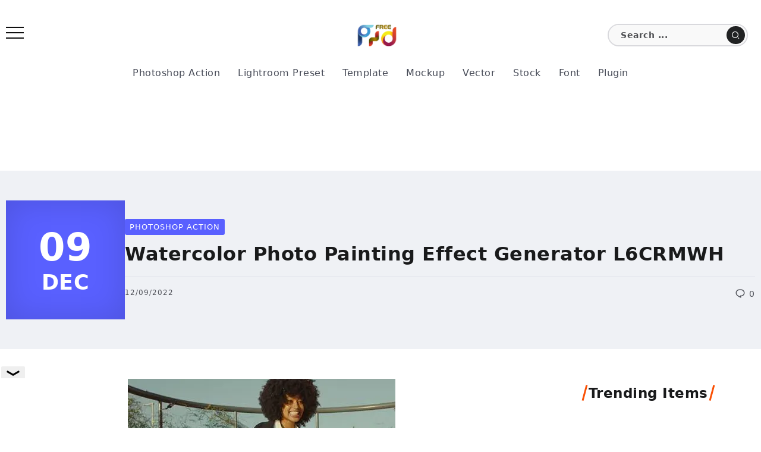

--- FILE ---
content_type: text/html; charset=UTF-8
request_url: https://freepsdvn.com/photoshop-action/watercolor-photo-painting-effect-generator-l6crmwh/
body_size: 27535
content:
<!DOCTYPE html>
<html lang="en-US" prefix="og: https://ogp.me/ns#">
<head>
	<meta charset="UTF-8">
    <meta name="viewport" content="width=device-width, initial-scale=1">
	<link rel="profile" href="https://gmpg.org/xfn/11">
	
	<script data-cfasync="false" data-no-defer="1" data-no-minify="1" data-no-optimize="1">var ewww_webp_supported=!1;function check_webp_feature(A,e){var w;e=void 0!==e?e:function(){},ewww_webp_supported?e(ewww_webp_supported):((w=new Image).onload=function(){ewww_webp_supported=0<w.width&&0<w.height,e&&e(ewww_webp_supported)},w.onerror=function(){e&&e(!1)},w.src="data:image/webp;base64,"+{alpha:"UklGRkoAAABXRUJQVlA4WAoAAAAQAAAAAAAAAAAAQUxQSAwAAAARBxAR/Q9ERP8DAABWUDggGAAAABQBAJ0BKgEAAQAAAP4AAA3AAP7mtQAAAA=="}[A])}check_webp_feature("alpha");</script><script data-cfasync="false" data-no-defer="1" data-no-minify="1" data-no-optimize="1">var Arrive=function(c,w){"use strict";if(c.MutationObserver&&"undefined"!=typeof HTMLElement){var r,a=0,u=(r=HTMLElement.prototype.matches||HTMLElement.prototype.webkitMatchesSelector||HTMLElement.prototype.mozMatchesSelector||HTMLElement.prototype.msMatchesSelector,{matchesSelector:function(e,t){return e instanceof HTMLElement&&r.call(e,t)},addMethod:function(e,t,r){var a=e[t];e[t]=function(){return r.length==arguments.length?r.apply(this,arguments):"function"==typeof a?a.apply(this,arguments):void 0}},callCallbacks:function(e,t){t&&t.options.onceOnly&&1==t.firedElems.length&&(e=[e[0]]);for(var r,a=0;r=e[a];a++)r&&r.callback&&r.callback.call(r.elem,r.elem);t&&t.options.onceOnly&&1==t.firedElems.length&&t.me.unbindEventWithSelectorAndCallback.call(t.target,t.selector,t.callback)},checkChildNodesRecursively:function(e,t,r,a){for(var i,n=0;i=e[n];n++)r(i,t,a)&&a.push({callback:t.callback,elem:i}),0<i.childNodes.length&&u.checkChildNodesRecursively(i.childNodes,t,r,a)},mergeArrays:function(e,t){var r,a={};for(r in e)e.hasOwnProperty(r)&&(a[r]=e[r]);for(r in t)t.hasOwnProperty(r)&&(a[r]=t[r]);return a},toElementsArray:function(e){return e=void 0!==e&&("number"!=typeof e.length||e===c)?[e]:e}}),e=(l.prototype.addEvent=function(e,t,r,a){a={target:e,selector:t,options:r,callback:a,firedElems:[]};return this._beforeAdding&&this._beforeAdding(a),this._eventsBucket.push(a),a},l.prototype.removeEvent=function(e){for(var t,r=this._eventsBucket.length-1;t=this._eventsBucket[r];r--)e(t)&&(this._beforeRemoving&&this._beforeRemoving(t),(t=this._eventsBucket.splice(r,1))&&t.length&&(t[0].callback=null))},l.prototype.beforeAdding=function(e){this._beforeAdding=e},l.prototype.beforeRemoving=function(e){this._beforeRemoving=e},l),t=function(i,n){var o=new e,l=this,s={fireOnAttributesModification:!1};return o.beforeAdding(function(t){var e=t.target;e!==c.document&&e!==c||(e=document.getElementsByTagName("html")[0]);var r=new MutationObserver(function(e){n.call(this,e,t)}),a=i(t.options);r.observe(e,a),t.observer=r,t.me=l}),o.beforeRemoving(function(e){e.observer.disconnect()}),this.bindEvent=function(e,t,r){t=u.mergeArrays(s,t);for(var a=u.toElementsArray(this),i=0;i<a.length;i++)o.addEvent(a[i],e,t,r)},this.unbindEvent=function(){var r=u.toElementsArray(this);o.removeEvent(function(e){for(var t=0;t<r.length;t++)if(this===w||e.target===r[t])return!0;return!1})},this.unbindEventWithSelectorOrCallback=function(r){var a=u.toElementsArray(this),i=r,e="function"==typeof r?function(e){for(var t=0;t<a.length;t++)if((this===w||e.target===a[t])&&e.callback===i)return!0;return!1}:function(e){for(var t=0;t<a.length;t++)if((this===w||e.target===a[t])&&e.selector===r)return!0;return!1};o.removeEvent(e)},this.unbindEventWithSelectorAndCallback=function(r,a){var i=u.toElementsArray(this);o.removeEvent(function(e){for(var t=0;t<i.length;t++)if((this===w||e.target===i[t])&&e.selector===r&&e.callback===a)return!0;return!1})},this},i=new function(){var s={fireOnAttributesModification:!1,onceOnly:!1,existing:!1};function n(e,t,r){return!(!u.matchesSelector(e,t.selector)||(e._id===w&&(e._id=a++),-1!=t.firedElems.indexOf(e._id)))&&(t.firedElems.push(e._id),!0)}var c=(i=new t(function(e){var t={attributes:!1,childList:!0,subtree:!0};return e.fireOnAttributesModification&&(t.attributes=!0),t},function(e,i){e.forEach(function(e){var t=e.addedNodes,r=e.target,a=[];null!==t&&0<t.length?u.checkChildNodesRecursively(t,i,n,a):"attributes"===e.type&&n(r,i)&&a.push({callback:i.callback,elem:r}),u.callCallbacks(a,i)})})).bindEvent;return i.bindEvent=function(e,t,r){t=void 0===r?(r=t,s):u.mergeArrays(s,t);var a=u.toElementsArray(this);if(t.existing){for(var i=[],n=0;n<a.length;n++)for(var o=a[n].querySelectorAll(e),l=0;l<o.length;l++)i.push({callback:r,elem:o[l]});if(t.onceOnly&&i.length)return r.call(i[0].elem,i[0].elem);setTimeout(u.callCallbacks,1,i)}c.call(this,e,t,r)},i},o=new function(){var a={};function i(e,t){return u.matchesSelector(e,t.selector)}var n=(o=new t(function(){return{childList:!0,subtree:!0}},function(e,r){e.forEach(function(e){var t=e.removedNodes,e=[];null!==t&&0<t.length&&u.checkChildNodesRecursively(t,r,i,e),u.callCallbacks(e,r)})})).bindEvent;return o.bindEvent=function(e,t,r){t=void 0===r?(r=t,a):u.mergeArrays(a,t),n.call(this,e,t,r)},o};d(HTMLElement.prototype),d(NodeList.prototype),d(HTMLCollection.prototype),d(HTMLDocument.prototype),d(Window.prototype);var n={};return s(i,n,"unbindAllArrive"),s(o,n,"unbindAllLeave"),n}function l(){this._eventsBucket=[],this._beforeAdding=null,this._beforeRemoving=null}function s(e,t,r){u.addMethod(t,r,e.unbindEvent),u.addMethod(t,r,e.unbindEventWithSelectorOrCallback),u.addMethod(t,r,e.unbindEventWithSelectorAndCallback)}function d(e){e.arrive=i.bindEvent,s(i,e,"unbindArrive"),e.leave=o.bindEvent,s(o,e,"unbindLeave")}}(window,void 0),ewww_webp_supported=!1;function check_webp_feature(e,t){var r;ewww_webp_supported?t(ewww_webp_supported):((r=new Image).onload=function(){ewww_webp_supported=0<r.width&&0<r.height,t(ewww_webp_supported)},r.onerror=function(){t(!1)},r.src="data:image/webp;base64,"+{alpha:"UklGRkoAAABXRUJQVlA4WAoAAAAQAAAAAAAAAAAAQUxQSAwAAAARBxAR/Q9ERP8DAABWUDggGAAAABQBAJ0BKgEAAQAAAP4AAA3AAP7mtQAAAA==",animation:"UklGRlIAAABXRUJQVlA4WAoAAAASAAAAAAAAAAAAQU5JTQYAAAD/////AABBTk1GJgAAAAAAAAAAAAAAAAAAAGQAAABWUDhMDQAAAC8AAAAQBxAREYiI/gcA"}[e])}function ewwwLoadImages(e){if(e){for(var t=document.querySelectorAll(".batch-image img, .image-wrapper a, .ngg-pro-masonry-item a, .ngg-galleria-offscreen-seo-wrapper a"),r=0,a=t.length;r<a;r++)ewwwAttr(t[r],"data-src",t[r].getAttribute("data-webp")),ewwwAttr(t[r],"data-thumbnail",t[r].getAttribute("data-webp-thumbnail"));for(var i=document.querySelectorAll("div.woocommerce-product-gallery__image"),r=0,a=i.length;r<a;r++)ewwwAttr(i[r],"data-thumb",i[r].getAttribute("data-webp-thumb"))}for(var n=document.querySelectorAll("video"),r=0,a=n.length;r<a;r++)ewwwAttr(n[r],"poster",e?n[r].getAttribute("data-poster-webp"):n[r].getAttribute("data-poster-image"));for(var o,l=document.querySelectorAll("img.ewww_webp_lazy_load"),r=0,a=l.length;r<a;r++)e&&(ewwwAttr(l[r],"data-lazy-srcset",l[r].getAttribute("data-lazy-srcset-webp")),ewwwAttr(l[r],"data-srcset",l[r].getAttribute("data-srcset-webp")),ewwwAttr(l[r],"data-lazy-src",l[r].getAttribute("data-lazy-src-webp")),ewwwAttr(l[r],"data-src",l[r].getAttribute("data-src-webp")),ewwwAttr(l[r],"data-orig-file",l[r].getAttribute("data-webp-orig-file")),ewwwAttr(l[r],"data-medium-file",l[r].getAttribute("data-webp-medium-file")),ewwwAttr(l[r],"data-large-file",l[r].getAttribute("data-webp-large-file")),null!=(o=l[r].getAttribute("srcset"))&&!1!==o&&o.includes("R0lGOD")&&ewwwAttr(l[r],"src",l[r].getAttribute("data-lazy-src-webp"))),l[r].className=l[r].className.replace(/\bewww_webp_lazy_load\b/,"");for(var s=document.querySelectorAll(".ewww_webp"),r=0,a=s.length;r<a;r++)e?(ewwwAttr(s[r],"srcset",s[r].getAttribute("data-srcset-webp")),ewwwAttr(s[r],"src",s[r].getAttribute("data-src-webp")),ewwwAttr(s[r],"data-orig-file",s[r].getAttribute("data-webp-orig-file")),ewwwAttr(s[r],"data-medium-file",s[r].getAttribute("data-webp-medium-file")),ewwwAttr(s[r],"data-large-file",s[r].getAttribute("data-webp-large-file")),ewwwAttr(s[r],"data-large_image",s[r].getAttribute("data-webp-large_image")),ewwwAttr(s[r],"data-src",s[r].getAttribute("data-webp-src"))):(ewwwAttr(s[r],"srcset",s[r].getAttribute("data-srcset-img")),ewwwAttr(s[r],"src",s[r].getAttribute("data-src-img"))),s[r].className=s[r].className.replace(/\bewww_webp\b/,"ewww_webp_loaded");window.jQuery&&jQuery.fn.isotope&&jQuery.fn.imagesLoaded&&(jQuery(".fusion-posts-container-infinite").imagesLoaded(function(){jQuery(".fusion-posts-container-infinite").hasClass("isotope")&&jQuery(".fusion-posts-container-infinite").isotope()}),jQuery(".fusion-portfolio:not(.fusion-recent-works) .fusion-portfolio-wrapper").imagesLoaded(function(){jQuery(".fusion-portfolio:not(.fusion-recent-works) .fusion-portfolio-wrapper").isotope()}))}function ewwwWebPInit(e){ewwwLoadImages(e),ewwwNggLoadGalleries(e),document.arrive(".ewww_webp",function(){ewwwLoadImages(e)}),document.arrive(".ewww_webp_lazy_load",function(){ewwwLoadImages(e)}),document.arrive("videos",function(){ewwwLoadImages(e)}),"loading"==document.readyState?document.addEventListener("DOMContentLoaded",ewwwJSONParserInit):("undefined"!=typeof galleries&&ewwwNggParseGalleries(e),ewwwWooParseVariations(e))}function ewwwAttr(e,t,r){null!=r&&!1!==r&&e.setAttribute(t,r)}function ewwwJSONParserInit(){"undefined"!=typeof galleries&&check_webp_feature("alpha",ewwwNggParseGalleries),check_webp_feature("alpha",ewwwWooParseVariations)}function ewwwWooParseVariations(e){if(e)for(var t=document.querySelectorAll("form.variations_form"),r=0,a=t.length;r<a;r++){var i=t[r].getAttribute("data-product_variations"),n=!1;try{for(var o in i=JSON.parse(i))void 0!==i[o]&&void 0!==i[o].image&&(void 0!==i[o].image.src_webp&&(i[o].image.src=i[o].image.src_webp,n=!0),void 0!==i[o].image.srcset_webp&&(i[o].image.srcset=i[o].image.srcset_webp,n=!0),void 0!==i[o].image.full_src_webp&&(i[o].image.full_src=i[o].image.full_src_webp,n=!0),void 0!==i[o].image.gallery_thumbnail_src_webp&&(i[o].image.gallery_thumbnail_src=i[o].image.gallery_thumbnail_src_webp,n=!0),void 0!==i[o].image.thumb_src_webp&&(i[o].image.thumb_src=i[o].image.thumb_src_webp,n=!0));n&&ewwwAttr(t[r],"data-product_variations",JSON.stringify(i))}catch(e){}}}function ewwwNggParseGalleries(e){if(e)for(var t in galleries){var r=galleries[t];galleries[t].images_list=ewwwNggParseImageList(r.images_list)}}function ewwwNggLoadGalleries(e){e&&document.addEventListener("ngg.galleria.themeadded",function(e,t){window.ngg_galleria._create_backup=window.ngg_galleria.create,window.ngg_galleria.create=function(e,t){var r=$(e).data("id");return galleries["gallery_"+r].images_list=ewwwNggParseImageList(galleries["gallery_"+r].images_list),window.ngg_galleria._create_backup(e,t)}})}function ewwwNggParseImageList(e){for(var t in e){var r=e[t];if(void 0!==r["image-webp"]&&(e[t].image=r["image-webp"],delete e[t]["image-webp"]),void 0!==r["thumb-webp"]&&(e[t].thumb=r["thumb-webp"],delete e[t]["thumb-webp"]),void 0!==r.full_image_webp&&(e[t].full_image=r.full_image_webp,delete e[t].full_image_webp),void 0!==r.srcsets)for(var a in r.srcsets)nggSrcset=r.srcsets[a],void 0!==r.srcsets[a+"-webp"]&&(e[t].srcsets[a]=r.srcsets[a+"-webp"],delete e[t].srcsets[a+"-webp"]);if(void 0!==r.full_srcsets)for(var i in r.full_srcsets)nggFSrcset=r.full_srcsets[i],void 0!==r.full_srcsets[i+"-webp"]&&(e[t].full_srcsets[i]=r.full_srcsets[i+"-webp"],delete e[t].full_srcsets[i+"-webp"])}return e}check_webp_feature("alpha",ewwwWebPInit);</script><link rel='preconnect' href='https://cdn.fuseplatform.net' >

<!-- Search Engine Optimization by Rank Math - https://rankmath.com/ -->
<title>Watercolor Photo Painting Effect Generator L6CRMWH - FreePSDvn</title><link rel="preload" href="https://freepsdvn.com/wp-content/uploads/2017/10/logo_retina_160.png" as="image" imagesrcset="https://freepsdvn.com/wp-content/uploads/2017/10/logo_retina_160.png.webp" fetchpriority="high"><link rel="preload" href="https://freepsdvn.com/wp-content/uploads/2022/12/FreePsdVn.com_2212158_ACTION_watercolor_photo_painting_effect_generator_l6crmwh.jpg" as="image" imagesrcset="https://freepsdvn.com/wp-content/uploads/2022/12/FreePsdVn.com_2212158_ACTION_watercolor_photo_painting_effect_generator_l6crmwh.jpg.webp" fetchpriority="high"><link rel="preload" href="https://freepsdvn.com/wp-content/cache/perfmatters/freepsdvn.com/css/post.used.css?ver=1767961370" as="style" /><link rel="stylesheet" id="perfmatters-used-css" href="https://freepsdvn.com/wp-content/cache/perfmatters/freepsdvn.com/css/post.used.css?ver=1767961370" media="all" />
<meta name="description" content="Make your photo painted with our watercolor effect. The realistic effect of watercolor painting just drag&amp;drop. Easy to use the template via smart object"/>
<meta name="robots" content="index, follow, max-snippet:-1, max-video-preview:-1, max-image-preview:large"/>
<link rel="canonical" href="https://freepsdvn.com/photoshop-action/watercolor-photo-painting-effect-generator-l6crmwh/" />
<meta property="og:locale" content="en_US" />
<meta property="og:type" content="article" />
<meta property="og:title" content="Watercolor Photo Painting Effect Generator L6CRMWH - FreePSDvn" />
<meta property="og:description" content="Make your photo painted with our watercolor effect. The realistic effect of watercolor painting just drag&amp;drop. Easy to use the template via smart object" />
<meta property="og:url" content="https://freepsdvn.com/photoshop-action/watercolor-photo-painting-effect-generator-l6crmwh/" />
<meta property="og:site_name" content="FreePSDvn" />
<meta property="article:publisher" content="https://www.facebook.com/freepsdvn" />
<meta property="article:tag" content="envato" />
<meta property="article:tag" content="L6CRMWH" />
<meta property="article:tag" content="painting" />
<meta property="article:tag" content="premium action" />
<meta property="article:tag" content="pro action" />
<meta property="article:tag" content="Watercolor" />
<meta property="article:section" content="Photoshop Action" />
<meta property="og:image" content="https://freepsdvn.com/wp-content/uploads/2022/12/FreePsdVn.com_2212158_ACTION_watercolor_photo_painting_effect_generator_l6crmwh_cover.jpg" />
<meta property="og:image:secure_url" content="https://freepsdvn.com/wp-content/uploads/2022/12/FreePsdVn.com_2212158_ACTION_watercolor_photo_painting_effect_generator_l6crmwh_cover.jpg" />
<meta property="og:image:width" content="450" />
<meta property="og:image:height" content="300" />
<meta property="og:image:alt" content="Watercolor Photo Painting Effect Generator L6CRMWH" />
<meta property="og:image:type" content="image/jpeg" />
<meta property="article:published_time" content="2022-12-09T19:01:00+07:00" />
<meta name="twitter:card" content="summary_large_image" />
<meta name="twitter:title" content="Watercolor Photo Painting Effect Generator L6CRMWH - FreePSDvn" />
<meta name="twitter:description" content="Make your photo painted with our watercolor effect. The realistic effect of watercolor painting just drag&amp;drop. Easy to use the template via smart object" />
<meta name="twitter:site" content="@FreePSDvn" />
<meta name="twitter:creator" content="@FreePSDvn" />
<meta name="twitter:image" content="https://freepsdvn.com/wp-content/uploads/2022/12/FreePsdVn.com_2212158_ACTION_watercolor_photo_painting_effect_generator_l6crmwh_cover.jpg" />
<meta name="twitter:label1" content="Written by" />
<meta name="twitter:data1" content="FreePSDvn" />
<meta name="twitter:label2" content="Time to read" />
<meta name="twitter:data2" content="Less than a minute" />
<script type="application/ld+json" class="rank-math-schema">{"@context":"https://schema.org","@graph":[{"@type":["Person","Organization"],"@id":"https://freepsdvn.com/#person","name":"FreePSDvn","sameAs":["https://www.facebook.com/freepsdvn","https://twitter.com/FreePSDvn","https://www.pinterest.com/freepsdvncom/"]},{"@type":"WebSite","@id":"https://freepsdvn.com/#website","url":"https://freepsdvn.com","name":"FreePSDvn","publisher":{"@id":"https://freepsdvn.com/#person"},"inLanguage":"en-US"},{"@type":"ImageObject","@id":"https://freepsdvn.com/wp-content/uploads/2022/12/FreePsdVn.com_2212158_ACTION_watercolor_photo_painting_effect_generator_l6crmwh_cover.jpg","url":"https://freepsdvn.com/wp-content/uploads/2022/12/FreePsdVn.com_2212158_ACTION_watercolor_photo_painting_effect_generator_l6crmwh_cover.jpg","width":"450","height":"300","inLanguage":"en-US"},{"@type":"BreadcrumbList","@id":"https://freepsdvn.com/photoshop-action/watercolor-photo-painting-effect-generator-l6crmwh/#breadcrumb","itemListElement":[{"@type":"ListItem","position":"1","item":{"@id":"https://freepsdvn.com","name":"Home"}},{"@type":"ListItem","position":"2","item":{"@id":"https://freepsdvn.com/photoshop-action/watercolor-photo-painting-effect-generator-l6crmwh/","name":"Watercolor Photo Painting Effect Generator L6CRMWH"}}]},{"@type":"WebPage","@id":"https://freepsdvn.com/photoshop-action/watercolor-photo-painting-effect-generator-l6crmwh/#webpage","url":"https://freepsdvn.com/photoshop-action/watercolor-photo-painting-effect-generator-l6crmwh/","name":"Watercolor Photo Painting Effect Generator L6CRMWH - FreePSDvn","datePublished":"2022-12-09T19:01:00+07:00","dateModified":"2022-12-09T19:01:00+07:00","isPartOf":{"@id":"https://freepsdvn.com/#website"},"primaryImageOfPage":{"@id":"https://freepsdvn.com/wp-content/uploads/2022/12/FreePsdVn.com_2212158_ACTION_watercolor_photo_painting_effect_generator_l6crmwh_cover.jpg"},"inLanguage":"en-US","breadcrumb":{"@id":"https://freepsdvn.com/photoshop-action/watercolor-photo-painting-effect-generator-l6crmwh/#breadcrumb"}},{"@type":"Person","@id":"https://freepsdvn.com/photoshop-action/watercolor-photo-painting-effect-generator-l6crmwh/#author","name":"FreePSDvn","image":{"@type":"ImageObject","@id":"https://secure.gravatar.com/avatar/0127cfbcceaefa7b68ee940e1aab78cf5e433710d37785e53c0220dc10acab52?s=96&amp;d=mm&amp;r=g","url":"https://secure.gravatar.com/avatar/0127cfbcceaefa7b68ee940e1aab78cf5e433710d37785e53c0220dc10acab52?s=96&amp;d=mm&amp;r=g","caption":"FreePSDvn","inLanguage":"en-US"}},{"@type":"BlogPosting","headline":"Watercolor Photo Painting Effect Generator L6CRMWH - FreePSDvn","datePublished":"2022-12-09T19:01:00+07:00","dateModified":"2022-12-09T19:01:00+07:00","author":{"@id":"https://freepsdvn.com/photoshop-action/watercolor-photo-painting-effect-generator-l6crmwh/#author","name":"FreePSDvn"},"publisher":{"@id":"https://freepsdvn.com/#person"},"description":"Make your photo painted with our watercolor effect. The realistic effect of watercolor painting just drag&amp;drop. Easy to use the template via smart object","name":"Watercolor Photo Painting Effect Generator L6CRMWH - FreePSDvn","@id":"https://freepsdvn.com/photoshop-action/watercolor-photo-painting-effect-generator-l6crmwh/#richSnippet","isPartOf":{"@id":"https://freepsdvn.com/photoshop-action/watercolor-photo-painting-effect-generator-l6crmwh/#webpage"},"image":{"@id":"https://freepsdvn.com/wp-content/uploads/2022/12/FreePsdVn.com_2212158_ACTION_watercolor_photo_painting_effect_generator_l6crmwh_cover.jpg"},"inLanguage":"en-US","mainEntityOfPage":{"@id":"https://freepsdvn.com/photoshop-action/watercolor-photo-painting-effect-generator-l6crmwh/#webpage"}}]}</script>
<!-- /Rank Math WordPress SEO plugin -->


<link rel="alternate" type="application/rss+xml" title="FreePSDvn &raquo; Feed" href="https://freepsdvn.com/feed/" />
<link rel="alternate" type="application/rss+xml" title="FreePSDvn &raquo; Comments Feed" href="https://freepsdvn.com/comments/feed/" />
<link rel="alternate" type="application/rss+xml" title="FreePSDvn &raquo; Watercolor Photo Painting Effect Generator L6CRMWH Comments Feed" href="https://freepsdvn.com/photoshop-action/watercolor-photo-painting-effect-generator-l6crmwh/feed/" />
<link rel="alternate" title="oEmbed (JSON)" type="application/json+oembed" href="https://freepsdvn.com/wp-json/oembed/1.0/embed?url=https%3A%2F%2Ffreepsdvn.com%2Fphotoshop-action%2Fwatercolor-photo-painting-effect-generator-l6crmwh%2F" />
<link rel="alternate" title="oEmbed (XML)" type="text/xml+oembed" href="https://freepsdvn.com/wp-json/oembed/1.0/embed?url=https%3A%2F%2Ffreepsdvn.com%2Fphotoshop-action%2Fwatercolor-photo-painting-effect-generator-l6crmwh%2F&#038;format=xml" />
<style id='wp-img-auto-sizes-contain-inline-css'>
img:is([sizes=auto i],[sizes^="auto," i]){contain-intrinsic-size:3000px 1500px}
/*# sourceURL=wp-img-auto-sizes-contain-inline-css */
</style>
<link rel="stylesheet" id="wp-block-library-css" media="all" data-pmdelayedstyle="https://freepsdvn.com/wp-includes/css/dist/block-library/style.min.css?ver=6.9">
<style id='wp-block-button-inline-css'>
.wp-block-button__link{align-content:center;box-sizing:border-box;cursor:pointer;display:inline-block;height:100%;text-align:center;word-break:break-word}.wp-block-button__link.aligncenter{text-align:center}.wp-block-button__link.alignright{text-align:right}:where(.wp-block-button__link){border-radius:9999px;box-shadow:none;padding:calc(.667em + 2px) calc(1.333em + 2px);text-decoration:none}.wp-block-button[style*=text-decoration] .wp-block-button__link{text-decoration:inherit}.wp-block-buttons>.wp-block-button.has-custom-width{max-width:none}.wp-block-buttons>.wp-block-button.has-custom-width .wp-block-button__link{width:100%}.wp-block-buttons>.wp-block-button.has-custom-font-size .wp-block-button__link{font-size:inherit}.wp-block-buttons>.wp-block-button.wp-block-button__width-25{width:calc(25% - var(--wp--style--block-gap, .5em)*.75)}.wp-block-buttons>.wp-block-button.wp-block-button__width-50{width:calc(50% - var(--wp--style--block-gap, .5em)*.5)}.wp-block-buttons>.wp-block-button.wp-block-button__width-75{width:calc(75% - var(--wp--style--block-gap, .5em)*.25)}.wp-block-buttons>.wp-block-button.wp-block-button__width-100{flex-basis:100%;width:100%}.wp-block-buttons.is-vertical>.wp-block-button.wp-block-button__width-25{width:25%}.wp-block-buttons.is-vertical>.wp-block-button.wp-block-button__width-50{width:50%}.wp-block-buttons.is-vertical>.wp-block-button.wp-block-button__width-75{width:75%}.wp-block-button.is-style-squared,.wp-block-button__link.wp-block-button.is-style-squared{border-radius:0}.wp-block-button.no-border-radius,.wp-block-button__link.no-border-radius{border-radius:0!important}:root :where(.wp-block-button .wp-block-button__link.is-style-outline),:root :where(.wp-block-button.is-style-outline>.wp-block-button__link){border:2px solid;padding:.667em 1.333em}:root :where(.wp-block-button .wp-block-button__link.is-style-outline:not(.has-text-color)),:root :where(.wp-block-button.is-style-outline>.wp-block-button__link:not(.has-text-color)){color:currentColor}:root :where(.wp-block-button .wp-block-button__link.is-style-outline:not(.has-background)),:root :where(.wp-block-button.is-style-outline>.wp-block-button__link:not(.has-background)){background-color:initial;background-image:none}
/*# sourceURL=https://freepsdvn.com/wp-includes/blocks/button/style.min.css */
</style>
<style id='wp-block-image-inline-css'>
.wp-block-image>a,.wp-block-image>figure>a{display:inline-block}.wp-block-image img{box-sizing:border-box;height:auto;max-width:100%;vertical-align:bottom}@media not (prefers-reduced-motion){.wp-block-image img.hide{visibility:hidden}.wp-block-image img.show{animation:show-content-image .4s}}.wp-block-image[style*=border-radius] img,.wp-block-image[style*=border-radius]>a{border-radius:inherit}.wp-block-image.has-custom-border img{box-sizing:border-box}.wp-block-image.aligncenter{text-align:center}.wp-block-image.alignfull>a,.wp-block-image.alignwide>a{width:100%}.wp-block-image.alignfull img,.wp-block-image.alignwide img{height:auto;width:100%}.wp-block-image .aligncenter,.wp-block-image .alignleft,.wp-block-image .alignright,.wp-block-image.aligncenter,.wp-block-image.alignleft,.wp-block-image.alignright{display:table}.wp-block-image .aligncenter>figcaption,.wp-block-image .alignleft>figcaption,.wp-block-image .alignright>figcaption,.wp-block-image.aligncenter>figcaption,.wp-block-image.alignleft>figcaption,.wp-block-image.alignright>figcaption{caption-side:bottom;display:table-caption}.wp-block-image .alignleft{float:left;margin:.5em 1em .5em 0}.wp-block-image .alignright{float:right;margin:.5em 0 .5em 1em}.wp-block-image .aligncenter{margin-left:auto;margin-right:auto}.wp-block-image :where(figcaption){margin-bottom:1em;margin-top:.5em}.wp-block-image.is-style-circle-mask img{border-radius:9999px}@supports ((-webkit-mask-image:none) or (mask-image:none)) or (-webkit-mask-image:none){.wp-block-image.is-style-circle-mask img{border-radius:0;-webkit-mask-image:url('data:image/svg+xml;utf8,<svg viewBox="0 0 100 100" xmlns="http://www.w3.org/2000/svg"><circle cx="50" cy="50" r="50"/></svg>');mask-image:url('data:image/svg+xml;utf8,<svg viewBox="0 0 100 100" xmlns="http://www.w3.org/2000/svg"><circle cx="50" cy="50" r="50"/></svg>');mask-mode:alpha;-webkit-mask-position:center;mask-position:center;-webkit-mask-repeat:no-repeat;mask-repeat:no-repeat;-webkit-mask-size:contain;mask-size:contain}}:root :where(.wp-block-image.is-style-rounded img,.wp-block-image .is-style-rounded img){border-radius:9999px}.wp-block-image figure{margin:0}.wp-lightbox-container{display:flex;flex-direction:column;position:relative}.wp-lightbox-container img{cursor:zoom-in}.wp-lightbox-container img:hover+button{opacity:1}.wp-lightbox-container button{align-items:center;backdrop-filter:blur(16px) saturate(180%);background-color:#5a5a5a40;border:none;border-radius:4px;cursor:zoom-in;display:flex;height:20px;justify-content:center;opacity:0;padding:0;position:absolute;right:16px;text-align:center;top:16px;width:20px;z-index:100}@media not (prefers-reduced-motion){.wp-lightbox-container button{transition:opacity .2s ease}}.wp-lightbox-container button:focus-visible{outline:3px auto #5a5a5a40;outline:3px auto -webkit-focus-ring-color;outline-offset:3px}.wp-lightbox-container button:hover{cursor:pointer;opacity:1}.wp-lightbox-container button:focus{opacity:1}.wp-lightbox-container button:focus,.wp-lightbox-container button:hover,.wp-lightbox-container button:not(:hover):not(:active):not(.has-background){background-color:#5a5a5a40;border:none}.wp-lightbox-overlay{box-sizing:border-box;cursor:zoom-out;height:100vh;left:0;overflow:hidden;position:fixed;top:0;visibility:hidden;width:100%;z-index:100000}.wp-lightbox-overlay .close-button{align-items:center;cursor:pointer;display:flex;justify-content:center;min-height:40px;min-width:40px;padding:0;position:absolute;right:calc(env(safe-area-inset-right) + 16px);top:calc(env(safe-area-inset-top) + 16px);z-index:5000000}.wp-lightbox-overlay .close-button:focus,.wp-lightbox-overlay .close-button:hover,.wp-lightbox-overlay .close-button:not(:hover):not(:active):not(.has-background){background:none;border:none}.wp-lightbox-overlay .lightbox-image-container{height:var(--wp--lightbox-container-height);left:50%;overflow:hidden;position:absolute;top:50%;transform:translate(-50%,-50%);transform-origin:top left;width:var(--wp--lightbox-container-width);z-index:9999999999}.wp-lightbox-overlay .wp-block-image{align-items:center;box-sizing:border-box;display:flex;height:100%;justify-content:center;margin:0;position:relative;transform-origin:0 0;width:100%;z-index:3000000}.wp-lightbox-overlay .wp-block-image img{height:var(--wp--lightbox-image-height);min-height:var(--wp--lightbox-image-height);min-width:var(--wp--lightbox-image-width);width:var(--wp--lightbox-image-width)}.wp-lightbox-overlay .wp-block-image figcaption{display:none}.wp-lightbox-overlay button{background:none;border:none}.wp-lightbox-overlay .scrim{background-color:#fff;height:100%;opacity:.9;position:absolute;width:100%;z-index:2000000}.wp-lightbox-overlay.active{visibility:visible}@media not (prefers-reduced-motion){.wp-lightbox-overlay.active{animation:turn-on-visibility .25s both}.wp-lightbox-overlay.active img{animation:turn-on-visibility .35s both}.wp-lightbox-overlay.show-closing-animation:not(.active){animation:turn-off-visibility .35s both}.wp-lightbox-overlay.show-closing-animation:not(.active) img{animation:turn-off-visibility .25s both}.wp-lightbox-overlay.zoom.active{animation:none;opacity:1;visibility:visible}.wp-lightbox-overlay.zoom.active .lightbox-image-container{animation:lightbox-zoom-in .4s}.wp-lightbox-overlay.zoom.active .lightbox-image-container img{animation:none}.wp-lightbox-overlay.zoom.active .scrim{animation:turn-on-visibility .4s forwards}.wp-lightbox-overlay.zoom.show-closing-animation:not(.active){animation:none}.wp-lightbox-overlay.zoom.show-closing-animation:not(.active) .lightbox-image-container{animation:lightbox-zoom-out .4s}.wp-lightbox-overlay.zoom.show-closing-animation:not(.active) .lightbox-image-container img{animation:none}.wp-lightbox-overlay.zoom.show-closing-animation:not(.active) .scrim{animation:turn-off-visibility .4s forwards}}@keyframes show-content-image{0%{visibility:hidden}99%{visibility:hidden}to{visibility:visible}}@keyframes turn-on-visibility{0%{opacity:0}to{opacity:1}}@keyframes turn-off-visibility{0%{opacity:1;visibility:visible}99%{opacity:0;visibility:visible}to{opacity:0;visibility:hidden}}@keyframes lightbox-zoom-in{0%{transform:translate(calc((-100vw + var(--wp--lightbox-scrollbar-width))/2 + var(--wp--lightbox-initial-left-position)),calc(-50vh + var(--wp--lightbox-initial-top-position))) scale(var(--wp--lightbox-scale))}to{transform:translate(-50%,-50%) scale(1)}}@keyframes lightbox-zoom-out{0%{transform:translate(-50%,-50%) scale(1);visibility:visible}99%{visibility:visible}to{transform:translate(calc((-100vw + var(--wp--lightbox-scrollbar-width))/2 + var(--wp--lightbox-initial-left-position)),calc(-50vh + var(--wp--lightbox-initial-top-position))) scale(var(--wp--lightbox-scale));visibility:hidden}}
/*# sourceURL=https://freepsdvn.com/wp-includes/blocks/image/style.min.css */
</style>
<style id='wp-block-image-theme-inline-css'>
:root :where(.wp-block-image figcaption){color:#555;font-size:13px;text-align:center}.is-dark-theme :root :where(.wp-block-image figcaption){color:#ffffffa6}.wp-block-image{margin:0 0 1em}
/*# sourceURL=https://freepsdvn.com/wp-includes/blocks/image/theme.min.css */
</style>
<style id='wp-block-list-inline-css'>
ol,ul{box-sizing:border-box}:root :where(.wp-block-list.has-background){padding:1.25em 2.375em}
/*# sourceURL=https://freepsdvn.com/wp-includes/blocks/list/style.min.css */
</style>
<style id='wp-block-paragraph-inline-css'>
.is-small-text{font-size:.875em}.is-regular-text{font-size:1em}.is-large-text{font-size:2.25em}.is-larger-text{font-size:3em}.has-drop-cap:not(:focus):first-letter{float:left;font-size:8.4em;font-style:normal;font-weight:100;line-height:.68;margin:.05em .1em 0 0;text-transform:uppercase}body.rtl .has-drop-cap:not(:focus):first-letter{float:none;margin-left:.1em}p.has-drop-cap.has-background{overflow:hidden}:root :where(p.has-background){padding:1.25em 2.375em}:where(p.has-text-color:not(.has-link-color)) a{color:inherit}p.has-text-align-left[style*="writing-mode:vertical-lr"],p.has-text-align-right[style*="writing-mode:vertical-rl"]{rotate:180deg}
/*# sourceURL=https://freepsdvn.com/wp-includes/blocks/paragraph/style.min.css */
</style>

<style id='classic-theme-styles-inline-css'>
/*! This file is auto-generated */
.wp-block-button__link{color:#fff;background-color:#32373c;border-radius:9999px;box-shadow:none;text-decoration:none;padding:calc(.667em + 2px) calc(1.333em + 2px);font-size:1.125em}.wp-block-file__button{background:#32373c;color:#fff;text-decoration:none}
/*# sourceURL=/wp-includes/css/classic-themes.min.css */
</style>

<link rel="stylesheet" id="rivax-icon-css" media="all" data-pmdelayedstyle="https://freepsdvn.com/wp-content/cache/perfmatters/freepsdvn.com/minify/f68a1f1d728c.rivax-icon.min.css">
<link rel="stylesheet" id="bootstrap-grid-css" media="all" data-pmdelayedstyle="https://freepsdvn.com/wp-content/themes/fonix/assets/css/bootstrap-grid.min.css?ver=5.0.2">
<link rel="stylesheet" id="rivax-theme-style-css" media="all" data-pmdelayedstyle="https://freepsdvn.com/wp-content/cache/perfmatters/freepsdvn.com/minify/866a357215aa.style.min.css">
<style id='rivax-theme-style-inline-css'>
.container { max-width: 1280px; }body .elementor-section.elementor-section-boxed > .elementor-container { max-width: 1280px; }body .e-con { --container-max-width: 1280px; }:root { --accent-color: #5960FF;}.blog-archive-title, .blog-archive-title .title {}@media screen and (max-width: 1024px) {}#site-sticky-header::before { -webkit-backdrop-filter: blur(16px); backdrop-filter: blur(16px);}
/*# sourceURL=rivax-theme-style-inline-css */
</style>
<link rel="stylesheet" id="rivax-single-css" media="all" data-pmdelayedstyle="https://freepsdvn.com/wp-content/cache/perfmatters/freepsdvn.com/minify/841a6660de3b.single-post.min.css">
<link rel="stylesheet" id="elementor-frontend-css" media="all" data-pmdelayedstyle="https://freepsdvn.com/wp-content/plugins/elementor/assets/css/frontend.min.css?ver=3.32.4">
<style id='elementor-frontend-inline-css'>
.elementor-kit-183871{--e-global-color-primary:#6EC1E4;--e-global-color-secondary:#54595F;--e-global-color-text:#7A7A7A;--e-global-color-accent:#61CE70;--e-global-typography-primary-font-family:"Roboto";--e-global-typography-primary-font-weight:600;--e-global-typography-secondary-font-family:"Roboto Slab";--e-global-typography-secondary-font-weight:400;--e-global-typography-text-font-family:"Roboto";--e-global-typography-text-font-weight:400;--e-global-typography-accent-font-family:"Roboto";--e-global-typography-accent-font-weight:500;}.elementor-section.elementor-section-boxed > .elementor-container{max-width:1280px;}.e-con{--container-max-width:1280px;}.elementor-widget:not(:last-child){--kit-widget-spacing:20px;}.elementor-element{--widgets-spacing:20px 20px;--widgets-spacing-row:20px;--widgets-spacing-column:20px;}{}h1.entry-title{display:var(--page-title-display);}@media(max-width:1024px){.elementor-section.elementor-section-boxed > .elementor-container{max-width:1024px;}.e-con{--container-max-width:1024px;}}@media(max-width:767px){.elementor-section.elementor-section-boxed > .elementor-container{max-width:767px;}.e-con{--container-max-width:767px;}}
.elementor-185000 .elementor-element.elementor-element-87bf645 .rivax-divider-heading, .elementor-185000 .elementor-element.elementor-element-87bf645 .subtitle-text-wrap{justify-content:center;text-align:center;}.elementor-185000 .elementor-element.elementor-element-87bf645 > .elementor-widget-container{padding:0px 0px 30px 0px;}.elementor-185000 .elementor-element.elementor-element-87bf645 .rivax-divider-heading{--divider-color:#FA5005;}.elementor-185000 .elementor-element.elementor-element-87bf645 .divider-1{width:0px;}.elementor-185000 .elementor-element.elementor-element-87bf645 .divider-4{width:0px;}.elementor-185000 .elementor-element.elementor-element-5957671 .rivax-posts-wrapper.layout-grid{grid-template-columns:repeat(1, 1fr);column-gap:20px;row-gap:20px;}.elementor-185000 .elementor-element.elementor-element-5957671 .rivax-posts-wrapper.layout-masonry .post-item{width:calc(100% / 1);padding-left:calc(20px * .5);padding-right:calc(20px * .5);margin-bottom:20px;}.elementor-185000 .elementor-element.elementor-element-5957671 .rivax-posts-wrapper.layout-carousel .post-item{width:calc(100% / 1);}body:not(.rtl) .elementor-185000 .elementor-element.elementor-element-5957671 .rivax-posts-wrapper.layout-carousel .post-item{margin-right:20px;}body.rtl .elementor-185000 .elementor-element.elementor-element-5957671 .rivax-posts-wrapper.layout-carousel .post-item{margin-left:20px;}.elementor-185000 .elementor-element.elementor-element-5957671 .rivax-posts-wrapper.layout-masonry{margin-left:calc(20px * -.5);margin-right:calc(20px * -.5);}.elementor-185000 .elementor-element.elementor-element-5957671 .post-wrapper::before{background-color:transparent;background-image:linear-gradient(180deg, #02010100 46%, #0E0F10F0 100%);}.elementor-185000 .elementor-element.elementor-element-5957671 .post-wrapper .title a{background-color:transparent;background-image:linear-gradient(180deg, #FA5005 0%, #FA5005 100%);}.elementor-185000 .elementor-element.elementor-element-5957671 .content-wrapper-inner{text-align:center;}.elementor-185000 .elementor-element.elementor-element-5957671 .post-wrapper .title a:hover{color:#FFFFFF;}.elementor-185000 .elementor-element.elementor-element-2132932 .rivax-posts-wrapper.layout-grid{grid-template-columns:repeat(1, 1fr);column-gap:20px;row-gap:20px;}.elementor-185000 .elementor-element.elementor-element-2132932 .rivax-posts-wrapper.layout-carousel .post-item{width:calc(100% / 1);}body:not(.rtl) .elementor-185000 .elementor-element.elementor-element-2132932 .rivax-posts-wrapper.layout-carousel .post-item{margin-right:20px;}body.rtl .elementor-185000 .elementor-element.elementor-element-2132932 .rivax-posts-wrapper.layout-carousel .post-item{margin-left:20px;}.elementor-185000 .elementor-element.elementor-element-2132932 .post-wrapper .title a{background-color:transparent;background-image:linear-gradient(180deg, #FA5005 0%, #FA5005 100%);}.elementor-185000 .elementor-element.elementor-element-2132932 .content-wrapper{text-align:left;}.elementor-185000 .elementor-element.elementor-element-2132932 .post-wrapper{padding:10px 0px 0px 0px;border-style:solid;border-width:1px 0px 0px 0px;border-radius:0px 0px 0px 0px;}.elementor-185000 .elementor-element.elementor-element-2132932 .post-counter::before{content:counter(post-num, decimal-leading-zero);}.elementor-185000 .elementor-element.elementor-element-2132932 .post-counter{color:#CBD0D3;}.elementor-185000 .elementor-element.elementor-element-2132932 .post-wrapper .title a:hover{color:#2B2D42;}@media(max-width:1024px){.elementor-185000 .elementor-element.elementor-element-5957671 .rivax-posts-wrapper.layout-grid{grid-template-columns:repeat(1, 1fr);}.elementor-185000 .elementor-element.elementor-element-5957671 .rivax-posts-wrapper.layout-masonry .post-item{width:calc(100% / 1);}.elementor-185000 .elementor-element.elementor-element-5957671 .rivax-posts-wrapper.layout-carousel .post-item{width:calc(100% / 1);}.elementor-185000 .elementor-element.elementor-element-5957671 .post-wrapper{height:230px;min-height:230px;}.elementor-185000 .elementor-element.elementor-element-5957671 .post-wrapper .content-wrapper-inner{padding:0px 0px 0px 0px;}.elementor-185000 .elementor-element.elementor-element-2132932 .rivax-posts-wrapper.layout-grid{grid-template-columns:repeat(1, 1fr);}.elementor-185000 .elementor-element.elementor-element-2132932 .rivax-posts-wrapper.layout-carousel .post-item{width:calc(100% / 1);}.elementor-185000 .elementor-element.elementor-element-2132932 .post-wrapper{padding:0px 0px 0px 0px;}.elementor-185000 .elementor-element.elementor-element-2132932 .post-wrapper .content-wrapper{padding:0px 0px 0px 0px;}.elementor-185000 .elementor-element.elementor-element-2132932 .post-counter{padding:0px 10px 0px 0px;margin:0px 0px 0px 0px;}}@media(max-width:767px){.elementor-185000 .elementor-element.elementor-element-5957671 .rivax-posts-wrapper.layout-grid{grid-template-columns:repeat(1, 1fr);}.elementor-185000 .elementor-element.elementor-element-5957671 .rivax-posts-wrapper.layout-masonry .post-item{width:calc(100% / 1);}.elementor-185000 .elementor-element.elementor-element-5957671 .rivax-posts-wrapper.layout-carousel .post-item{width:calc(100% / 1);}.elementor-185000 .elementor-element.elementor-element-2132932 .rivax-posts-wrapper.layout-grid{grid-template-columns:repeat(1, 1fr);}.elementor-185000 .elementor-element.elementor-element-2132932 .rivax-posts-wrapper.layout-carousel .post-item{width:calc(100% / 1);}}
.elementor-490 .elementor-element.elementor-element-92d208c:not(.elementor-motion-effects-element-type-background), .elementor-490 .elementor-element.elementor-element-92d208c > .elementor-motion-effects-container > .elementor-motion-effects-layer{background-color:#1B1C2F;}.elementor-490 .elementor-element.elementor-element-92d208c{transition:background 0.3s, border 0.3s, border-radius 0.3s, box-shadow 0.3s;padding:50px 0px 50px 0px;}.elementor-490 .elementor-element.elementor-element-92d208c > .elementor-background-overlay{transition:background 0.3s, border-radius 0.3s, opacity 0.3s;}.elementor-490 .elementor-element.elementor-element-2f3f4cd{border-style:none;border-radius:3px 3px 3px 3px;}.elementor-490 .elementor-element.elementor-element-74adc24{--grid-template-columns:repeat(0, auto);text-align:center;--icon-size:18px;--grid-column-gap:14px;--grid-row-gap:0px;}.elementor-490 .elementor-element.elementor-element-74adc24 .elementor-social-icon{background-color:#5960FF;--icon-padding:0.8em;}.elementor-490 .elementor-element.elementor-element-90061c0 .elementor-icon-list-items:not(.elementor-inline-items) .elementor-icon-list-item:not(:last-child){padding-block-end:calc(21px/2);}.elementor-490 .elementor-element.elementor-element-90061c0 .elementor-icon-list-items:not(.elementor-inline-items) .elementor-icon-list-item:not(:first-child){margin-block-start:calc(21px/2);}.elementor-490 .elementor-element.elementor-element-90061c0 .elementor-icon-list-items.elementor-inline-items .elementor-icon-list-item{margin-inline:calc(21px/2);}.elementor-490 .elementor-element.elementor-element-90061c0 .elementor-icon-list-items.elementor-inline-items{margin-inline:calc(-21px/2);}.elementor-490 .elementor-element.elementor-element-90061c0 .elementor-icon-list-items.elementor-inline-items .elementor-icon-list-item:after{inset-inline-end:calc(-21px/2);}.elementor-490 .elementor-element.elementor-element-90061c0 .elementor-icon-list-item:not(:last-child):after{content:"";height:17px;border-color:#63676A;}.elementor-490 .elementor-element.elementor-element-90061c0 .elementor-icon-list-items:not(.elementor-inline-items) .elementor-icon-list-item:not(:last-child):after{border-block-start-style:solid;border-block-start-width:2px;}.elementor-490 .elementor-element.elementor-element-90061c0 .elementor-icon-list-items.elementor-inline-items .elementor-icon-list-item:not(:last-child):after{border-inline-start-style:solid;}.elementor-490 .elementor-element.elementor-element-90061c0 .elementor-inline-items .elementor-icon-list-item:not(:last-child):after{border-inline-start-width:2px;}.elementor-490 .elementor-element.elementor-element-90061c0 .elementor-icon-list-icon i{color:#57C6FF;transition:color 0.3s;}.elementor-490 .elementor-element.elementor-element-90061c0 .elementor-icon-list-icon svg{fill:#57C6FF;transition:fill 0.3s;}.elementor-490 .elementor-element.elementor-element-90061c0{--e-icon-list-icon-size:14px;--icon-vertical-offset:0px;}.elementor-490 .elementor-element.elementor-element-90061c0 .elementor-icon-list-item > .elementor-icon-list-text, .elementor-490 .elementor-element.elementor-element-90061c0 .elementor-icon-list-item > a{font-size:15px;font-weight:400;}.elementor-490 .elementor-element.elementor-element-90061c0 .elementor-icon-list-text{color:#D8D8D8;transition:color 0.3s;}.elementor-490 .elementor-element.elementor-element-90061c0 .elementor-icon-list-item:hover .elementor-icon-list-text{color:#FFFFFF;}.elementor-490 .elementor-element.elementor-element-227eca2:not(.elementor-motion-effects-element-type-background), .elementor-490 .elementor-element.elementor-element-227eca2 > .elementor-motion-effects-container > .elementor-motion-effects-layer{background-color:#576FFF;}.elementor-490 .elementor-element.elementor-element-227eca2{transition:background 0.3s, border 0.3s, border-radius 0.3s, box-shadow 0.3s;padding:10px 0px 10px 0px;}.elementor-490 .elementor-element.elementor-element-227eca2 > .elementor-background-overlay{transition:background 0.3s, border-radius 0.3s, opacity 0.3s;}.elementor-490 .elementor-element.elementor-element-d261883{text-align:center;}.elementor-490 .elementor-element.elementor-element-d261883 .elementor-heading-title{font-size:14px;font-weight:500;-webkit-text-stroke-color:#000;stroke:#000;text-shadow:0px 0px 10px rgba(0,0,0,0.3);color:#FFFFFF;}.elementor-490 .elementor-element.elementor-element-35da016{text-align:center;}.elementor-490 .elementor-element.elementor-element-35da016 .elementor-heading-title{font-size:14px;font-weight:300;line-height:0px;color:#FFFFFF;}@media(max-width:1024px){.elementor-490 .elementor-element.elementor-element-227eca2{padding:10px 0px 10px 0px;}}@media(max-width:767px){.elementor-490 .elementor-element.elementor-element-227eca2{padding:10px 0px 10px 0px;}}
.elementor-185688 .elementor-element.elementor-element-5c8f6cc6{padding:30px 0px 0px 0px;}.elementor-185688 .elementor-element.elementor-element-522a227f .offcanvas-wrapper .offcanvas-container{width:450px;}.elementor-185688 .elementor-element.elementor-element-522a227f .offcanvas-container{padding:0px 0px 0px 0px;}.elementor-185688 .elementor-element.elementor-element-2a622bbd{text-align:center;}.elementor-185688 .elementor-element.elementor-element-2a622bbd .rivax-logo-image img{width:70px;}.elementor-185688 .elementor-element.elementor-element-24a54e06 .popup-search-opener-wrapper{justify-content:right;}.elementor-185688 .elementor-element.elementor-element-24a54e06 .inline-search-form-wrapper{text-align:right;}.elementor-185688 .elementor-element.elementor-element-24a54e06 .inline-search-form .submit{padding:8px 8px 8px 8px;margin:0px 3px 0px 0px;}.elementor-185688 .elementor-element.elementor-element-24a54e06 .popup-search-opener{padding:8px 8px 8px 8px;margin:0px 3px 0px 0px;}.elementor-185688 .elementor-element.elementor-element-24a54e06 .inline-search-form .submit, .elementor-185688 .elementor-element.elementor-element-24a54e06 .popup-search-opener{border-radius:50px 50px 50px 50px;}.elementor-185688 .elementor-element.elementor-element-24a54e06 .popup-search-opener, .elementor-185688 .elementor-element.elementor-element-24a54e06 .inline-search-form .submit{background-color:#212223;}.elementor-185688 .elementor-element.elementor-element-24a54e06 .inline-search-form .search-field{padding:6px 20px 6px 20px;background-color:#F9F9F9;font-size:14px;font-weight:600;}.elementor-185688 .elementor-element.elementor-element-24a54e06 .inline-search-form{border-style:solid;border-width:2px 2px 2px 2px;border-color:#D9D9DD;border-radius:50px 50px 50px 50px;}.elementor-185688 .elementor-element.elementor-element-24a54e06 .inline-search-form .search-field::-webkit-input-placeholder, .elementor-185688 .elementor-element.elementor-element-24a54e06 .inline-search-form .search-field::placeholder{color:#4E4F52;}.elementor-185688 .elementor-element.elementor-element-651fd0da > .elementor-container > .elementor-column > .elementor-widget-wrap{align-content:center;align-items:center;}.elementor-185688 .elementor-element.elementor-element-2cc39493 .rivax-header-nav{justify-content:center;}.elementor-185688 .elementor-element.elementor-element-788150a4 > .elementor-container > .elementor-column > .elementor-widget-wrap{align-content:center;align-items:center;}.elementor-185688 .elementor-element.elementor-element-788150a4 > .elementor-container{min-height:110px;}@media(max-width:767px){.elementor-185688 .elementor-element.elementor-element-3c5d99c1{width:50%;}.elementor-185688 .elementor-element.elementor-element-522a227f > .elementor-widget-container{margin:5px 5px 5px 5px;}.elementor-185688 .elementor-element.elementor-element-3cfa5313{width:50%;}.elementor-185688 .elementor-element.elementor-element-2a622bbd{text-align:right;}.elementor-185688 .elementor-element.elementor-element-2cc39493 .rivax-header-nav{justify-content:flex-start;}}@media(min-width:768px){.elementor-185688 .elementor-element.elementor-element-3c5d99c1{width:20.026%;}.elementor-185688 .elementor-element.elementor-element-3cfa5313{width:59.049%;}.elementor-185688 .elementor-element.elementor-element-10b278dc{width:19.992%;}}
.elementor-36 .elementor-element.elementor-element-a16784a{border-style:dashed;border-width:4px 0px 0px 0px;border-color:#2A2C350D;padding:30px 0px 50px 0px;}.elementor-36 .elementor-element.elementor-element-48bffef{padding:0px 0px 0px 0px;}.elementor-36 .elementor-element.elementor-element-cb1b766 .rivax-divider-heading, .elementor-36 .elementor-element.elementor-element-cb1b766 .subtitle-text-wrap{justify-content:left;text-align:left;}.elementor-36 .elementor-element.elementor-element-cb1b766 .title-inner{flex-direction:column;}.elementor-36 .elementor-element.elementor-element-cb1b766 .rivax-divider-heading{--divider-color-2:#EBEBF2;}.elementor-36 .elementor-element.elementor-element-f5adaf6 .rivax-posts-wrapper.layout-grid{grid-template-columns:repeat(4, 1fr);column-gap:20px;row-gap:20px;}.elementor-36 .elementor-element.elementor-element-f5adaf6 .rivax-posts-wrapper.layout-masonry .post-item{width:calc(100% / 4);padding-left:calc(20px * .5);padding-right:calc(20px * .5);margin-bottom:20px;}.elementor-36 .elementor-element.elementor-element-f5adaf6 .rivax-posts-wrapper.layout-carousel .post-item{width:calc(100% / 4);}body:not(.rtl) .elementor-36 .elementor-element.elementor-element-f5adaf6 .rivax-posts-wrapper.layout-carousel .post-item{margin-right:20px;}body.rtl .elementor-36 .elementor-element.elementor-element-f5adaf6 .rivax-posts-wrapper.layout-carousel .post-item{margin-left:20px;}.elementor-36 .elementor-element.elementor-element-f5adaf6 .rivax-posts-wrapper.layout-masonry{margin-left:calc(20px * -.5);margin-right:calc(20px * -.5);}.elementor-36 .elementor-element.elementor-element-f5adaf6 .content-wrapper, .elementor-36 .elementor-element.elementor-element-f5adaf6 .content-wrapper-inside.rivax-position-bottom, .elementor-36 .elementor-element.elementor-element-f5adaf6 .content-wrapper-top{text-align:left;}.elementor-36 .elementor-element.elementor-element-f5adaf6 .image-wrapper:hover img{transform:none;}.elementor-36 .elementor-element.elementor-element-f5adaf6 .image-wrapper{border-radius:10px 10px 10px 10px;}.elementor-36 .elementor-element.elementor-element-f5adaf6 .content-wrapper, .elementor-36 .elementor-element.elementor-element-f5adaf6 .content-wrapper-top{padding:10px 0px 0px 0px;}.elementor-36 .elementor-element.elementor-element-f5adaf6 .term-item:hover{box-shadow:0px 0px 10px 0px var(--term-color, rgba(0,0,0,0.5));}@media(max-width:1024px){.elementor-36 .elementor-element.elementor-element-f5adaf6 .rivax-posts-wrapper.layout-grid{grid-template-columns:repeat(2, 1fr);}.elementor-36 .elementor-element.elementor-element-f5adaf6 .rivax-posts-wrapper.layout-masonry .post-item{width:calc(100% / 2);}.elementor-36 .elementor-element.elementor-element-f5adaf6 .rivax-posts-wrapper.layout-carousel .post-item{width:calc(100% / 2);}}@media(max-width:767px){.elementor-36 .elementor-element.elementor-element-f5adaf6 .rivax-posts-wrapper.layout-grid{grid-template-columns:repeat(1, 1fr);}.elementor-36 .elementor-element.elementor-element-f5adaf6 .rivax-posts-wrapper.layout-masonry .post-item{width:calc(100% / 1);}.elementor-36 .elementor-element.elementor-element-f5adaf6 .rivax-posts-wrapper.layout-carousel .post-item{width:calc(100% / 1);}}
/*# sourceURL=elementor-frontend-inline-css */
</style>
<link rel="stylesheet" id="widget-social-icons-css" media="all" data-pmdelayedstyle="https://freepsdvn.com/wp-content/plugins/elementor/assets/css/widget-social-icons.min.css?ver=3.32.4">
<link rel="stylesheet" id="e-apple-webkit-css" media="all" data-pmdelayedstyle="https://freepsdvn.com/wp-content/plugins/elementor/assets/css/conditionals/apple-webkit.min.css?ver=3.32.4">
<link rel="stylesheet" id="widget-icon-list-css" media="all" data-pmdelayedstyle="https://freepsdvn.com/wp-content/plugins/elementor/assets/css/widget-icon-list.min.css?ver=3.32.4">
<link rel="stylesheet" id="widget-heading-css" media="all" data-pmdelayedstyle="https://freepsdvn.com/wp-content/plugins/elementor/assets/css/widget-heading.min.css?ver=3.32.4">
<link rel="stylesheet" id="child-style-css" media="all" data-pmdelayedstyle="https://freepsdvn.com/wp-content/cache/perfmatters/freepsdvn.com/minify/dbe944940844.style.min.css?ver=1.0.0">
<link rel="stylesheet" id="lepopup-style-css" media="all" data-pmdelayedstyle="https://freepsdvn.com/wp-content/plugins/halfdata-green-popups/css/style.min.css?ver=7.53">
<script src="https://freepsdvn.com/wp-includes/js/jquery/jquery.min.js?ver=3.7.1" id="jquery-core-js"></script>
<link rel="https://api.w.org/" href="https://freepsdvn.com/wp-json/" /><link rel="alternate" title="JSON" type="application/json" href="https://freepsdvn.com/wp-json/wp/v2/posts/165031" /><link rel="EditURI" type="application/rsd+xml" title="RSD" href="https://freepsdvn.com/xmlrpc.php?rsd" />
<link rel='shortlink' href='https://freepsdvn.com/?p=165031' />
<meta name="generator" content="Redux 4.5.8" /><style>.wp-block-gallery.is-cropped .blocks-gallery-item picture{height:100%;width:100%;}</style>
		<script>var lepopup_customjs_handlers={};var lepopup_cookie_value="ilovefamily";var lepopup_events_data={};var lepopup_content_id="165031";</script><script>function lepopup_add_event(_event,_data){if(typeof _lepopup_add_event == typeof undefined){jQuery(document).ready(function(){_lepopup_add_event(_event,_data);});}else{_lepopup_add_event(_event,_data);}}</script>		<style id="wp-custom-css">
			.ai-header-ad {
  margin: 10px auto;
  text-align: center;

  display: flex;
  justify-content: center;
  align-items: center;

  clear: both;

  height: 90px;
  max-height: 90px;
  min-height: 90px;

  overflow: hidden;
}

/* iframe */
.ai-header-ad iframe,
.ai-header-ad > div {
  max-height: 90px !important;
}


.envato {
    padding-top: 30px;
}

.ko-fi {
    box-sizing: border-box;
	  border: 1px solid #dfe1e5;
		text-align: center;

}

.yarpp-related {
    margin-bottom: 1.5em;
    margin-top: 1.5em;
    color: #ff0000;
    padding: 20px;
    background-color: #f7f7f7;
}

.single-next-prev-posts .image img {
    display: none;
}

.single-fixed-next-prev-posts .next-post .post-wrapper .image img {
    margin-right: 20px;
    display: none;
}

.single-fixed-next-prev-posts .prev-post .post-wrapper .image img {
    margin-left: 20px;
	  display: none;
}

body {font-family: -apple-system, system-ui, BlinkMacSystemFont, "Segoe UI", Helvetica, Arial, sans-serif, "Apple Color Emoji", "Segoe UI Emoji", "Segoe UI Symbol";}
h1,h2,h3,h4,h5,h6 {font-family:-apple-system, system-ui, BlinkMacSystemFont, "Segoe UI", Helvetica, Arial, sans-serif, "Apple Color Emoji", "Segoe UI Emoji", "Segoe UI Symbol";}


.single-hero-outside .single-hero-title-1 {
    padding: 0px;
}

ins.adsbygoogle { background: transparent !important; }

.wp-block-button__link {
    padding: 1em 1.5em;
    margin-bottom: 0.5em;
    background-color: #ed3e3e;
    color: #ffffff;
}

.rivax-posts-wrapper.layout-grid {
    grid-auto-rows: auto;
}
		</style>
		<script async src="https://cdn.fuseplatform.net/publift/tags/2/2496/fuse.js"></script><script>
function ai_wait_for_functions(){function a(b,c){"undefined"!==typeof ai_functions?b(ai_functions):5E3<=Date.now()-d?c(Error("AI FUNCTIONS NOT LOADED")):setTimeout(a.bind(this,b,c),50)}var d=Date.now();return new Promise(a)};
</script>
<noscript><style>.perfmatters-lazy[data-src]{display:none !important;}</style></noscript><style>.perfmatters-lazy-youtube{position:relative;width:100%;max-width:100%;height:0;padding-bottom:56.23%;overflow:hidden}.perfmatters-lazy-youtube img{position:absolute;top:0;right:0;bottom:0;left:0;display:block;width:100%;max-width:100%;height:auto;margin:auto;border:none;cursor:pointer;transition:.5s all;-webkit-transition:.5s all;-moz-transition:.5s all}.perfmatters-lazy-youtube img:hover{-webkit-filter:brightness(75%)}.perfmatters-lazy-youtube .play{position:absolute;top:50%;left:50%;right:auto;width:68px;height:48px;margin-left:-34px;margin-top:-24px;background:url(https://freepsdvn.com/wp-content/plugins/perfmatters/img/youtube.svg) no-repeat;background-position:center;background-size:cover;pointer-events:none;filter:grayscale(1)}.perfmatters-lazy-youtube:hover .play{filter:grayscale(0)}.perfmatters-lazy-youtube iframe{position:absolute;top:0;left:0;width:100%;height:100%;z-index:99}.wp-has-aspect-ratio .wp-block-embed__wrapper{position:relative;}.wp-has-aspect-ratio .perfmatters-lazy-youtube{position:absolute;top:0;right:0;bottom:0;left:0;width:100%;height:100%;padding-bottom:0}</style></head>

<body class="wp-singular post-template-default single single-post postid-165031 single-format-standard wp-embed-responsive wp-theme-fonix wp-child-theme-fonix-child elementor-default elementor-kit-183871">
<script data-cfasync="false" data-no-defer="1" data-no-minify="1" data-no-optimize="1">if(typeof ewww_webp_supported==="undefined"){var ewww_webp_supported=!1}if(ewww_webp_supported){document.body.classList.add("webp-support")}</script>

<div id="site">
    <div id="site-inner">
                <header id="site-header" class="normal-header">
		<div data-elementor-type="wp-post" data-elementor-id="185688" class="elementor elementor-185688">
						<section class="elementor-section elementor-top-section elementor-element elementor-element-5c8f6cc6 elementor-section-boxed elementor-section-height-default elementor-section-height-default" data-id="5c8f6cc6" data-element_type="section">
						<div class="elementor-container elementor-column-gap-default">
					<div class="elementor-column elementor-col-33 elementor-top-column elementor-element elementor-element-3c5d99c1" data-id="3c5d99c1" data-element_type="column">
			<div class="elementor-widget-wrap elementor-element-populated">
						<div class="elementor-element elementor-element-522a227f elementor-widget rivax-offcanvas-widget" data-id="522a227f" data-element_type="widget" data-widget_type="rivax-offcanvas.default">
				<div class="elementor-widget-container">
					<div class="rivax-offcanvas">
    <div class="offcanvas-opener-wrapper">
        <span class="offcanvas-opener">
                            <span class="hamburger">
                    <span></span>
                    <span></span>
                    <span></span>
                </span>
                        </span>
    </div>
    <div class="offcanvas-wrapper position-left">
        <div class="offcanvas-container">
            <div class="offcanvas-container-inner">
                <span class="offcanvas-closer"></span>
                <div class="offcanvas-content">
                    <style id="elementor-post-366">.elementor-366 .elementor-element.elementor-element-f1b0838{padding:50px 20px 50px 20px;}.elementor-366 .elementor-element.elementor-element-e9a829f{margin-top:25px;margin-bottom:25px;padding:20px 20px 20px 20px;}.elementor-366 .elementor-element.elementor-element-dbd0bb2 .rivax-divider-heading, .elementor-366 .elementor-element.elementor-element-dbd0bb2 .subtitle-text-wrap{justify-content:left;text-align:left;}.elementor-366 .elementor-element.elementor-element-b58f56f .rivax-header-nav > li.menu-item > a{color:#8C8F9E;}.elementor-366 .elementor-element.elementor-element-b58f56f .rivax-header-v-nav > li.menu-item > a{color:#8C8F9E;}.elementor-366 .elementor-element.elementor-element-b58f56f .rivax-header-nav .sub-menu li.menu-item > a{color:#8C8F9E;}.elementor-366 .elementor-element.elementor-element-b58f56f .rivax-header-v-nav .sub-menu li.menu-item > a{color:#8C8F9E;}.elementor-366 .elementor-element.elementor-element-b58f56f .rivax-header-nav > li.menu-item > a:hover, .elementor-366 .elementor-element.elementor-element-b58f56f .rivax-header-nav > li.current-menu-item > a, .elementor-366 .elementor-element.elementor-element-b58f56f .rivax-header-nav > li.current-menu-ancestor > a{color:#576FFF;}.elementor-366 .elementor-element.elementor-element-b58f56f .rivax-header-v-nav > li.menu-item > a:hover, .elementor-366 .elementor-element.elementor-element-b58f56f .rivax-header-v-nav > li.current-menu-item > a{color:#576FFF;}</style>		<div data-elementor-type="wp-post" data-elementor-id="366" class="elementor elementor-366">
						<section class="elementor-section elementor-top-section elementor-element elementor-element-f1b0838 elementor-section-boxed elementor-section-height-default elementor-section-height-default" data-id="f1b0838" data-element_type="section">
						<div class="elementor-container elementor-column-gap-default">
					<div class="elementor-column elementor-col-100 elementor-top-column elementor-element elementor-element-c6e8082" data-id="c6e8082" data-element_type="column">
			<div class="elementor-widget-wrap elementor-element-populated">
						<section class="elementor-section elementor-inner-section elementor-element elementor-element-e9a829f elementor-section-boxed elementor-section-height-default elementor-section-height-default" data-id="e9a829f" data-element_type="section">
						<div class="elementor-container elementor-column-gap-default">
					<div class="elementor-column elementor-col-100 elementor-inner-column elementor-element elementor-element-89d54a4" data-id="89d54a4" data-element_type="column">
			<div class="elementor-widget-wrap elementor-element-populated">
						<div class="elementor-element elementor-element-dbd0bb2 rivax-align-left elementor-widget rivax-divider-heading-widget" data-id="dbd0bb2" data-element_type="widget" data-widget_type="rivax-divider-heading.default">
				<div class="elementor-widget-container">
					<div class="rivax-divider-heading-wrap">
    <div class="rivax-divider-heading divider-style-1 ">
        <div class="divider divider-1"></div>
        <div class="divider divider-2"></div>
        <h2 class="title">
                <span class="title-inner">
            <span class="title-text">
                                Quick Navigation            </span>
                    </span>
                </h2>
        <div class="divider divider-3"></div>
        <div class="divider divider-4"></div>
    </div>
</div>

				</div>
				</div>
				<div class="elementor-element elementor-element-b58f56f elementor-widget rivax-navigation-widget" data-id="b58f56f" data-element_type="widget" data-widget_type="rivax-navigation.default">
				<div class="elementor-widget-container">
					<nav class="rivax-header-v-nav-wrapper"><ul id="menu-menu" class="rivax-header-v-nav"><li id="menu-item-16978" class="menu-item menu-item-type-custom menu-item-object-custom menu-item-16978"><a href="https://freepsdvn.com/photoshop-action/"><span>Photoshop Action</span></a></li>
<li id="menu-item-16979" class="menu-item menu-item-type-custom menu-item-object-custom menu-item-16979"><a href="https://freepsdvn.com/lightroom-preset/"><span>Lightroom Preset</span></a></li>
<li id="menu-item-16980" class="menu-item menu-item-type-custom menu-item-object-custom menu-item-16980"><a href="https://freepsdvn.com/template/"><span>Template</span></a></li>
<li id="menu-item-16981" class="menu-item menu-item-type-custom menu-item-object-custom menu-item-16981"><a href="https://freepsdvn.com/mockup/"><span>Mockup</span></a></li>
<li id="menu-item-16982" class="menu-item menu-item-type-custom menu-item-object-custom menu-item-16982"><a href="https://freepsdvn.com/vector/"><span>Vector</span></a></li>
<li id="menu-item-16983" class="menu-item menu-item-type-custom menu-item-object-custom menu-item-16983"><a href="https://freepsdvn.com/stock/"><span>Stock</span></a></li>
<li id="menu-item-16986" class="menu-item menu-item-type-custom menu-item-object-custom menu-item-16986"><a href="https://freepsdvn.com/font/"><span>Font</span></a></li>
<li id="menu-item-16984" class="menu-item menu-item-type-custom menu-item-object-custom menu-item-16984"><a href="https://freepsdvn.com/plugin/"><span>Plugin</span></a></li>
</ul></nav>				</div>
				</div>
					</div>
		</div>
					</div>
		</section>
					</div>
		</div>
					</div>
		</section>
				</div>
		                </div>
            </div>
        </div>
    </div>
</div>
				</div>
				</div>
					</div>
		</div>
				<div class="elementor-column elementor-col-33 elementor-top-column elementor-element elementor-element-3cfa5313" data-id="3cfa5313" data-element_type="column">
			<div class="elementor-widget-wrap elementor-element-populated">
						<div class="elementor-element elementor-element-2a622bbd elementor-widget rivax-site-logo-widget" data-id="2a622bbd" data-element_type="widget" data-widget_type="rivax-site-logo.default">
				<div class="elementor-widget-container">
					
<div class="rivax-logo">

        <a rel="home" href="https://freepsdvn.com/" title="FreePSDvn">
        <picture data-perfmatters-preload class="rivax-logo-image">
                            <source media="(max-width: 767px)" srcset="https://freepsdvn.com/wp-content/uploads/2017/10/logo_retina_160.png.webp" type="image/webp"><source media="(max-width: 767px)" srcset="https://freepsdvn.com/wp-content/uploads/2017/10/logo_retina_160.png">
            
                            <source srcset="https://freepsdvn.com/wp-content/uploads/2017/10/logo_retina_160.png.webp 1x, https://freepsdvn.com/wp-content/uploads/2017/10/logo_retina_160.png.webp 2x" type="image/webp"><source srcset="https://freepsdvn.com/wp-content/uploads/2017/10/logo_retina_160.png 1x, https://freepsdvn.com/wp-content/uploads/2017/10/logo_retina_160.png 2x">
            
            <img data-perfmatters-preload src="https://freepsdvn.com/wp-content/uploads/2017/10/logo_retina_160.png" alt="FreePSDvn" width="160" height="88" fetchpriority="high" class="no-lazy" />
        </picture>
    </a>
    
    </div>				</div>
				</div>
					</div>
		</div>
				<div class="elementor-column elementor-col-33 elementor-top-column elementor-element elementor-element-10b278dc" data-id="10b278dc" data-element_type="column">
			<div class="elementor-widget-wrap elementor-element-populated">
						<div class="elementor-element elementor-element-24a54e06 elementor-widget rivax-search-widget" data-id="24a54e06" data-element_type="widget" data-widget_type="rivax-search.default">
				<div class="elementor-widget-container">
					<div class="inline-search-form-wrapper">
    <form action="https://freepsdvn.com/" method="get" class="inline-search-form">
        <input type="text" name="s" value="" class="search-field" placeholder="Search ..." aria-label="Search" required>
        <button type="submit" class="submit" aria-label="Submit">
                        <i class="ri-search-2-line"></i>        </button>
    </form>
</div>
				</div>
				</div>
					</div>
		</div>
					</div>
		</section>
				<section class="elementor-section elementor-top-section elementor-element elementor-element-651fd0da elementor-section-content-middle elementor-section-boxed elementor-section-height-default elementor-section-height-default" data-id="651fd0da" data-element_type="section">
						<div class="elementor-container elementor-column-gap-default">
					<div class="elementor-column elementor-col-100 elementor-top-column elementor-element elementor-element-653c2c05" data-id="653c2c05" data-element_type="column">
			<div class="elementor-widget-wrap elementor-element-populated">
						<div class="elementor-element elementor-element-2cc39493 elementor-hidden-mobile elementor-hidden-tablet elementor-widget rivax-navigation-widget" data-id="2cc39493" data-element_type="widget" data-widget_type="rivax-navigation.default">
				<div class="elementor-widget-container">
					<nav class="rivax-header-nav-wrapper hover-style-2"><ul id="menu-menu-1" class="rivax-header-nav"><li class="menu-item menu-item-type-custom menu-item-object-custom menu-item-16978"><a href="https://freepsdvn.com/photoshop-action/"><span>Photoshop Action</span></a></li>
<li class="menu-item menu-item-type-custom menu-item-object-custom menu-item-16979"><a href="https://freepsdvn.com/lightroom-preset/"><span>Lightroom Preset</span></a></li>
<li class="menu-item menu-item-type-custom menu-item-object-custom menu-item-16980"><a href="https://freepsdvn.com/template/"><span>Template</span></a></li>
<li class="menu-item menu-item-type-custom menu-item-object-custom menu-item-16981"><a href="https://freepsdvn.com/mockup/"><span>Mockup</span></a></li>
<li class="menu-item menu-item-type-custom menu-item-object-custom menu-item-16982"><a href="https://freepsdvn.com/vector/"><span>Vector</span></a></li>
<li class="menu-item menu-item-type-custom menu-item-object-custom menu-item-16983"><a href="https://freepsdvn.com/stock/"><span>Stock</span></a></li>
<li class="menu-item menu-item-type-custom menu-item-object-custom menu-item-16986"><a href="https://freepsdvn.com/font/"><span>Font</span></a></li>
<li class="menu-item menu-item-type-custom menu-item-object-custom menu-item-16984"><a href="https://freepsdvn.com/plugin/"><span>Plugin</span></a></li>
</ul></nav>				</div>
				</div>
					</div>
		</div>
					</div>
		</section>
				<section class="elementor-section elementor-top-section elementor-element elementor-element-788150a4 elementor-section-height-min-height elementor-section-content-middle elementor-hidden-tablet elementor-hidden-mobile elementor-section-boxed elementor-section-height-default elementor-section-items-middle" data-id="788150a4" data-element_type="section">
						<div class="elementor-container elementor-column-gap-default">
					<div class="elementor-column elementor-col-100 elementor-top-column elementor-element elementor-element-19fdce5c" data-id="19fdce5c" data-element_type="column">
			<div class="elementor-widget-wrap elementor-element-populated">
						<div class="elementor-element elementor-element-ab43794 elementor-widget elementor-widget-html" data-id="ab43794" data-element_type="widget" data-widget_type="html.default">
					<div class="ai-header-ad">
  <!-- GAM 71161633/FREEPSDVN_freepsdvn/home_header -->
  <div data-fuse="22528163994"></div>
</div>				</div>
					</div>
		</div>
					</div>
		</section>
				</div>
		</header>
        	<main class="main-wrapper">
		                                <div class="single-hero-outside"><div class="single-hero-layout-15" style="">
    <div class="container">
        <div class="row">
            <div class="col-12">
                <div class="single-hero-layout-15-container">
                    <div class="date-container">
                        <div class="day">09</div>
                        <div class="month">Dec</div>
                    </div>
                    <div class="content-container">
                        <div class="single-hero-title-1">
    	            <div class="category">
            <a class="term-id-1" href="https://freepsdvn.com/photoshop-action/" title="Photoshop Action"><span>Photoshop Action</span></a>        </div>
    
            <h1 class="title"><span class="title-span">Watercolor Photo Painting Effect Generator L6CRMWH</span></h1>
    
        <div class="meta">
        <div class="meta-1">
            
            <div class="meta-details">
                <div class="top">
                                    </div>
                <div class="bottom">
                                            <span class="date">
                        12/09/2022                    </span>
                    
                                    </div>
            </div>
        </div>
        <div class="meta-2">
            
                            <div class="comments" title="comments">
                    <a href="#comments">
                                                <i class="ri-chat-1-line"></i>
                        <span class="count">0</span>
                        <span class="text">Comments</span>
                    </a>
                </div>
                    </div>
    </div>
</div>
                    </div>
                </div>
            </div>
        </div>
    </div>
</div>

</div>                <div class="content-wrapper">
                    <div class="container">
                        <div class="page-content-wrapper sidebar-right">
                            <div class="content-container">
                                <div class="single-hero-inside"></div>                                <article id="post-165031" class="single-content post-165031 post type-post status-publish format-standard has-post-thumbnail hentry category-photoshop-action tag-envato tag-l6crmwh tag-painting tag-premium-action tag-pro-action tag-watercolor" >
                                    <div class="wp-block-image">
<figure class="aligncenter size-full"><picture data-perfmatters-preload><source srcset="https://freepsdvn.com/wp-content/uploads/2022/12/FreePsdVn.com_2212158_ACTION_watercolor_photo_painting_effect_generator_l6crmwh.jpg.webp"  type="image/webp"><img data-perfmatters-preload fetchpriority="high" decoding="async" width="450" height="600" src="https://freepsdvn.com/wp-content/uploads/2022/12/FreePsdVn.com_2212158_ACTION_watercolor_photo_painting_effect_generator_l6crmwh.jpg" alt="FreePsdVn.com 2212158 ACTION watercolor photo painting effect generator l6crmwh" class="wp-image-165008 no-lazy" title="Watercolor Photo Painting Effect Generator L6CRMWH 1" data-eio="p" /></picture></figure>
</div>

<p><strong>2212158 Watercolor Photo Painting Effect Generator L6CRMWH</strong><br>
58 Mb</p><div class='code-block code-block-7' style='margin: 30px auto; text-align: center; display: block; clear: both;'>
<!-- GAM 71161633/FREEPSDVN_freepsdvn/article_incontent_2 -->
<div data-fuse="22528163955"></div></div>



<div class="wp-block-button aligncenter"><a class="wp-block-button__link has-vivid-red-background-color has-background" href="https://download2.freepsdvn.com/FreePsdVn.com_2212158_ACTION_watercolor_photo_painting_effect_generator_l6crmwh.zip" style="border-radius:7px" target="_blank" rel="noreferrer noopener"><strong>Download from FreePSDvn&#8217;s Server</strong></a></div>



<p>Make your photo painted with our watercolor effect. The realistic effect of watercolor painting just drag&amp;drop. Easy to use the template via smart object replacement. Creative art with paint splashes on watercolor paper texture. Get watercolor painting art from your photos!</p>



<p><strong>Features:</strong></p><div class='code-block code-block-8' style='margin: 30px auto; text-align: center; display: block; clear: both;'>
<!-- GAM 71161633/FREEPSDVN_freepsdvn/article_incontent_3 -->
<div data-fuse="22528164030"></div></div>




<ul class="wp-block-list"><li>Exclusively on Elements;</li><li>High-resolution 4500&#215;3000, 300 DPI;</li><li>Photoshop CC PSD file;</li><li>Well layered and named;</li><li>Highlight, shadow, reflection, exposition, and other elements layers;</li><li>Easy to use with Smart Object layer;</li><li>PDF Help file included</li></ul>



<div style="clear:both; margin-top:0em; margin-bottom:1em;"><a href="https://freepsdvn.com/photoshop-action/edge-photoshop-action-20611575/" target="_blank" rel="dofollow" class="uef60c045e49234b1d8c38e7d470cd1be"><!-- INLINE RELATED POSTS 1/2 //--><style> .uef60c045e49234b1d8c38e7d470cd1be { padding:0px; margin: 0; padding-top:1em!important; padding-bottom:1em!important; width:100%; display: block; font-weight:bold; background-color:#eaeaea; border:0!important; border-left:4px solid #3498DB!important; box-shadow: 0 1px 2px rgba(0, 0, 0, 0.17); -moz-box-shadow: 0 1px 2px rgba(0, 0, 0, 0.17); -o-box-shadow: 0 1px 2px rgba(0, 0, 0, 0.17); -webkit-box-shadow: 0 1px 2px rgba(0, 0, 0, 0.17); text-decoration:none; } .uef60c045e49234b1d8c38e7d470cd1be:active, .uef60c045e49234b1d8c38e7d470cd1be:hover { opacity: 1; transition: opacity 250ms; webkit-transition: opacity 250ms; text-decoration:none; } .uef60c045e49234b1d8c38e7d470cd1be { transition: background-color 250ms; webkit-transition: background-color 250ms; opacity: 1; transition: opacity 250ms; webkit-transition: opacity 250ms; } .uef60c045e49234b1d8c38e7d470cd1be .ctaText { font-weight:bold; color:#464646; text-decoration:none; font-size: 16px; } .uef60c045e49234b1d8c38e7d470cd1be .postTitle { color:#C0392B; text-decoration: underline!important; font-size: 16px; } .uef60c045e49234b1d8c38e7d470cd1be:hover .postTitle { text-decoration: underline!important; } </style><div style="padding-left:1em; padding-right:1em;"><span class="ctaText">Suggested:</span>&nbsp; <span class="postTitle">Edge Photoshop Action 20611575</span></div></a></div><p>Designs, photographs, the model images are for presentation purposes only and are not included in the download.</p>
                                                                        <div class="clear"></div><div class="single-post-tags"><h4>Tags:</h4><a href="https://freepsdvn.com/tag/envato/" rel="tag">envato</a><a href="https://freepsdvn.com/tag/l6crmwh/" rel="tag">L6CRMWH</a><a href="https://freepsdvn.com/tag/painting/" rel="tag">painting</a><a href="https://freepsdvn.com/tag/premium-action/" rel="tag">premium action</a><a href="https://freepsdvn.com/tag/pro-action/" rel="tag">pro action</a><a href="https://freepsdvn.com/tag/watercolor/" rel="tag">Watercolor</a></div>                                </article>
                                    <div class="single-share-box-container">
                <h4 class="title">Share Article</h4>
        <div class="single-share-box">
                            <a class="facebook" rel="nofollow" href="https://www.facebook.com/sharer/sharer.php?u=https://freepsdvn.com/photoshop-action/watercolor-photo-painting-effect-generator-l6crmwh/" target="_blank"><i class="ri-facebook-fill"></i></a>
                                        <a class="twitter" rel="nofollow"  href="https://twitter.com/intent/tweet?text=Watercolor+Photo+Painting+Effect+Generator+L6CRMWH&url=https://freepsdvn.com/photoshop-action/watercolor-photo-painting-effect-generator-l6crmwh/" target="_blank"><i class="ri-twitter-x-line"></i></a>
                                                    <a class="pinterest" rel="nofollow"  href="https://pinterest.com/pin/create/link/?url=https://freepsdvn.com/photoshop-action/watercolor-photo-painting-effect-generator-l6crmwh/&media=https://freepsdvn.com/wp-content/uploads/2022/12/FreePsdVn.com_2212158_ACTION_watercolor_photo_painting_effect_generator_l6crmwh_cover.jpg&description=Watercolor+Photo+Painting+Effect+Generator+L6CRMWH" target="_blank"><i class="ri-pinterest-fill"></i></a>
                                                        </div>

                <div class="single-share-box-link">
            <div class="form-content">
                <input type="text" name="url" value="https://freepsdvn.com/photoshop-action/watercolor-photo-painting-effect-generator-l6crmwh/" class="share-link-text" readonly>
                <button type="submit" class="share-link-btn">
                    <i class="ri-file-copy-line"></i>
                    <span class="copied-popup-text">Link Copied!</span>
                </button>
            </div>
        </div>
        
    </div>
                                                                                                                                    
<div class="comments-container">
            <div class="comments-list-collapse-btn-box">
            <button class="comments-list-collapse-btn" data-show="Show Comments" data-hide="Hide Comments">
                Show Comments            </button>
        </div>
        <div id="comments" class="comments-area collapsed">
        <h4 class="comments-title">
        No Comment! Be the first one.        </h4><!-- .comments-title -->

        <ol class="comment-list">
                    </ol><!-- .comment-list -->
        
        

        	<div id="respond" class="comment-respond">
		<h3 id="reply-title" class="comment-reply-title">Leave a Reply <small><a rel="nofollow" id="cancel-comment-reply-link" href="/photoshop-action/watercolor-photo-painting-effect-generator-l6crmwh/#respond" style="display:none;">Cancel reply</a></small></h3><form action="https://freepsdvn.com/wp-comments-post.php" method="post" id="commentform" class="comment-form"><p class="comment-notes"><span id="email-notes">Your email address will not be published.</span> <span class="required-field-message">Required fields are marked <span class="required">*</span></span></p><textarea autocomplete="new-password"  id="jc8238cba8"  name="jc8238cba8"   rows="8" class="form-textarea" placeholder="Comment" required></textarea><textarea id="comment" aria-label="hp-comment" aria-hidden="true" name="comment" autocomplete="new-password" style="padding:0 !important;clip:rect(1px, 1px, 1px, 1px) !important;position:absolute !important;white-space:nowrap !important;height:1px !important;width:1px !important;overflow:hidden !important;" tabindex="-1"></textarea><script data-noptimize>document.getElementById("comment").setAttribute( "id", "a5c8a109b45824d8f9fcd8e7d9fa8c85" );document.getElementById("jc8238cba8").setAttribute( "id", "comment" );</script><input class="form-author" id="author" name="author" type="text" size="30" maxlength="245" placeholder="Name *" value=""  required >
<input class="form-email" id="email" name="email" type="email" size="30" maxlength="200" placeholder="Email *" value=""  required >
<p class="form-submit"><input name="submit" type="submit" id="submit" class="submit" value="Post Comment" /> <input type='hidden' name='comment_post_ID' value='165031' id='comment_post_ID' />
<input type='hidden' name='comment_parent' id='comment_parent' value='0' />
</p></form>	</div><!-- #respond -->
	    </div><!-- #comments -->
</div>
                            </div>
                                                            <aside class="sidebar-container sticky">
                                    <div class="sidebar-container-inner">
    		<div data-elementor-type="wp-post" data-elementor-id="185000" class="elementor elementor-185000">
						<section class="elementor-section elementor-top-section elementor-element elementor-element-49e143a2 elementor-section-boxed elementor-section-height-default elementor-section-height-default" data-id="49e143a2" data-element_type="section">
						<div class="elementor-container elementor-column-gap-default">
					<div class="rivax-sticky-column elementor-column elementor-col-100 elementor-top-column elementor-element elementor-element-3a5c6c08" data-id="3a5c6c08" data-element_type="column">
			<div class="elementor-widget-wrap elementor-element-populated">
						<div class="elementor-element elementor-element-87bf645 rivax-align-center elementor-widget rivax-divider-heading-widget" data-id="87bf645" data-element_type="widget" data-widget_type="rivax-divider-heading.default">
				<div class="elementor-widget-container">
					<div class="rivax-divider-heading-wrap">
    <div class="rivax-divider-heading divider-style-7 ">
        <div class="divider divider-1"></div>
        <div class="divider divider-2"></div>
        <h3 class="title">
                <span class="title-inner">
            <span class="title-text">
                                Trending Items            </span>
                    </span>
                </h3>
        <div class="divider divider-3"></div>
        <div class="divider divider-4"></div>
    </div>
</div>

				</div>
				</div>
				<div class="elementor-element elementor-element-b85f74c elementor-widget elementor-widget-html" data-id="b85f74c" data-element_type="widget" data-widget_type="html.default">
					<!-- GAM 71161633/FREEPSDVN_freepsdvn/article_vrec_1 -->
<div data-fuse="22528163946"></div>				</div>
				<div class="elementor-element elementor-element-5957671 elementor-widget rivax-post-kenzo-widget" data-id="5957671" data-element_type="widget" data-widget_type="rivax-post-kenzo.default">
				<div class="elementor-widget-container">
					<div class="rivax-posts-container">
    <div class="rivax-posts-wrapper layout-grid">
                <div class="post-item">
    <article class="post-wrapper post-198531 post type-post status-publish format-standard has-post-thumbnail hentry category-vector">
                <div class="image-wrapper">
            <picture><source data-srcset="https://freepsdvn.com/wp-content/uploads/2024/03/Baby-Teddy-Bears-and-Balloons-AYQDT5L-0-450x350.jpg.webp?v=1709750713"  type="image/webp"><img width="450" height="350" src="https://freepsdvn.com/wp-content/uploads/2024/03/Baby-Teddy-Bears-and-Balloons-AYQDT5L-0-450x350.jpg?v=1709750713" class="attachment-rivax-small size-rivax-small wp-post-image" alt="Baby Teddy Bears and Balloons AYQDT5L 0" title="Baby Teddy Bears and Balloons AYQDT5L" decoding="async" data-eio="p"></picture>        </div>
	            <div class="content-wrapper rivax-position-bottom style-1">
            <div class="content-wrapper-inner">
	                                    <h3 class="title">
        <a href="https://freepsdvn.com/vector/baby-teddy-bears-and-balloons-ayqdt5l/" class="title-animation-underline-in-out" title="Baby Teddy Bears and Balloons AYQDT5L">
            Baby Teddy Bears and Balloons AYQDT5L        </a>
        </h3>
        	                            <div class="meta-wrapper">
	                                                                                                                </div>
                            </div>
        </div>
            </article>
</div>            </div>
    </div>
				</div>
				</div>
				<div class="elementor-element elementor-element-2132932 elementor-widget rivax-post-elastic-widget" data-id="2132932" data-element_type="widget" data-widget_type="rivax-post-elastic.default">
				<div class="elementor-widget-container">
					<div class="rivax-posts-container">
    <div class="rivax-posts-wrapper layout-grid">
                <div class="post-item">
    <article class="post-wrapper post-241378 post type-post status-publish format-standard has-post-thumbnail hentry category-template">

	                <div class="post-counter-wrap counter-outside-image">
                <span class="post-counter"></span>
            </div>
	    
	    
        
        <div class="content-wrapper">
	                            <h5 class="title">
        <a href="https://freepsdvn.com/template/4-ways-weather-data-can-boost-your-photoshop-designs-and-templates/" class="title-animation-underline-in-out" title="4 Ways Weather Data Can Boost Your Photoshop Designs and Templates">
            4 Ways Weather Data Can Boost Your Photoshop Designs and Templates        </a>
        </h5>
                    <div class="meta-wrapper">
                                                                                            </div>
                                </div>
    </article>
</div><div class="post-item">
    <article class="post-wrapper post-202819 post type-post status-publish format-standard has-post-thumbnail hentry category-vector">

	                <div class="post-counter-wrap counter-outside-image">
                <span class="post-counter"></span>
            </div>
	    
	    
        
        <div class="content-wrapper">
	                            <h5 class="title">
        <a href="https://freepsdvn.com/vector/donation-3d-icon-95bcrk6/" class="title-animation-underline-in-out" title="Donation 3D Icon 95BCRK6">
            Donation 3D Icon 95BCRK6        </a>
        </h5>
                    <div class="meta-wrapper">
                                                                                            </div>
                                </div>
    </article>
</div><div class="post-item">
    <article class="post-wrapper post-239674 post type-post status-publish format-standard has-post-thumbnail hentry category-vector">

	                <div class="post-counter-wrap counter-outside-image">
                <span class="post-counter"></span>
            </div>
	    
	    
        
        <div class="content-wrapper">
	                            <h5 class="title">
        <a href="https://freepsdvn.com/vector/retro-groovy-stickers-y4a3c6s/" class="title-animation-underline-in-out" title="Retro Groovy Stickers Y4A3C6S">
            Retro Groovy Stickers Y4A3C6S        </a>
        </h5>
                    <div class="meta-wrapper">
                                                                                            </div>
                                </div>
    </article>
</div><div class="post-item">
    <article class="post-wrapper post-202603 post type-post status-publish format-standard has-post-thumbnail hentry category-stock">

	                <div class="post-counter-wrap counter-outside-image">
                <span class="post-counter"></span>
            </div>
	    
	    
        
        <div class="content-wrapper">
	                            <h5 class="title">
        <a href="https://freepsdvn.com/stock/mycomesh-pattern-2f2l3nh/" class="title-animation-underline-in-out" title="Mycomesh Pattern 2F2L3NH">
            Mycomesh Pattern 2F2L3NH        </a>
        </h5>
                    <div class="meta-wrapper">
                                                                                            </div>
                                </div>
    </article>
</div><div class="post-item">
    <article class="post-wrapper post-202626 post type-post status-publish format-standard has-post-thumbnail hentry category-stock">

	                <div class="post-counter-wrap counter-outside-image">
                <span class="post-counter"></span>
            </div>
	    
	    
        
        <div class="content-wrapper">
	                            <h5 class="title">
        <a href="https://freepsdvn.com/stock/fun-texture-uquh5lu/" class="title-animation-underline-in-out" title="Fun Texture UQUH5LU">
            Fun Texture UQUH5LU        </a>
        </h5>
                    <div class="meta-wrapper">
                                                                                            </div>
                                </div>
    </article>
</div><div class="post-item">
    <article class="post-wrapper post-239773 post type-post status-publish format-standard has-post-thumbnail hentry category-vector">

	                <div class="post-counter-wrap counter-outside-image">
                <span class="post-counter"></span>
            </div>
	    
	    
        
        <div class="content-wrapper">
	                            <h5 class="title">
        <a href="https://freepsdvn.com/vector/cupped-hands-symbol-of-protection-support-care-sdkwdh4/" class="title-animation-underline-in-out" title="Cupped Hands – Symbol of Protection Support Care SDKWDH4">
            Cupped Hands – Symbol of Protection Support Care SDKWDH4        </a>
        </h5>
                    <div class="meta-wrapper">
                                                                                            </div>
                                </div>
    </article>
</div><div class="post-item">
    <article class="post-wrapper post-202645 post type-post status-publish format-standard has-post-thumbnail hentry category-stock">

	                <div class="post-counter-wrap counter-outside-image">
                <span class="post-counter"></span>
            </div>
	    
	    
        
        <div class="content-wrapper">
	                            <h5 class="title">
        <a href="https://freepsdvn.com/stock/sunset-blooms-pattern-2a6ycpp/" class="title-animation-underline-in-out" title="Sunset Blooms Pattern 2A6YCPP">
            Sunset Blooms Pattern 2A6YCPP        </a>
        </h5>
                    <div class="meta-wrapper">
                                                                                            </div>
                                </div>
    </article>
</div>            </div>
    </div>
				</div>
				</div>
				<div class="elementor-element elementor-element-5efb822 elementor-widget elementor-widget-html" data-id="5efb822" data-element_type="widget" data-widget_type="html.default">
					<!-- GAM 71161633/FREEPSDVN_freepsdvn/article_vrec_2 -->
<div data-fuse="22528652096"></div>				</div>
					</div>
		</div>
					</div>
		</section>
				</div>
		</div>                                </aside>
                                                    </div>
                    </div>
                </div>
                <div class="single-post-bottom-content">		<div data-elementor-type="wp-post" data-elementor-id="36" class="elementor elementor-36">
						<section class="elementor-section elementor-top-section elementor-element elementor-element-a16784a elementor-section-boxed elementor-section-height-default elementor-section-height-default" data-id="a16784a" data-element_type="section">
						<div class="elementor-container elementor-column-gap-default">
					<div class="elementor-column elementor-col-100 elementor-top-column elementor-element elementor-element-46ab858" data-id="46ab858" data-element_type="column">
			<div class="elementor-widget-wrap elementor-element-populated">
						<div class="elementor-element elementor-element-48bffef elementor-widget elementor-widget-shortcode" data-id="48bffef" data-element_type="widget" data-widget_type="shortcode.default">
							<div class="elementor-shortcode"></div>
						</div>
				<div class="elementor-element elementor-element-cb1b766 rivax-align-left elementor-widget rivax-divider-heading-widget" data-id="cb1b766" data-element_type="widget" data-widget_type="rivax-divider-heading.default">
				<div class="elementor-widget-container">
					<div class="rivax-divider-heading-wrap">
    <div class="rivax-divider-heading divider-style-9 ">
        <div class="divider divider-1"></div>
        <div class="divider divider-2"></div>
        <h4 class="title">
                <span class="title-inner">
            <span class="title-text">
                                You may also like            </span>
                    </span>
                </h4>
        <div class="divider divider-3"></div>
        <div class="divider divider-4"></div>
    </div>
</div>

				</div>
				</div>
				<div class="elementor-element elementor-element-f5adaf6 elementor-widget rivax-post-modern-widget" data-id="f5adaf6" data-element_type="widget" data-widget_type="rivax-post-modern.default">
				<div class="elementor-widget-container">
					<div class="rivax-posts-container">
    <div class="rivax-posts-wrapper layout-grid">
                <div class="post-item">
    <article class="post-wrapper post-174221 post type-post status-publish format-standard has-post-thumbnail hentry category-mockup tag-envato tag-metallic tag-mockup tag-set tag-snack-bar">
	                    <div class="image-outer-wrapper">
            <div class="image-wrapper">
		        <picture><source data-srcset="https://freepsdvn.com/wp-content/uploads/2023/04/FreePsdVn.com_2304162_MOCKUP_set_metallic_snack_bar_mockup_rleejtn_cover.jpg.webp"  type="image/webp"><img width="450" height="300" src="data:image/svg+xml,%3Csvg%20xmlns=&#039;http://www.w3.org/2000/svg&#039;%20width=&#039;450&#039;%20height=&#039;300&#039;%20viewBox=&#039;0%200%20450%20300&#039;%3E%3C/svg%3E" class="attachment-rivax-small size-rivax-small wp-post-image perfmatters-lazy" alt="FreePsdVn.com 2304162 MOCKUP set metallic snack bar mockup rleejtn cover" title="Set Metallic Snack Bar Mockup RLEEJTN" decoding="async" data-eio="p" data-src="https://freepsdvn.com/wp-content/uploads/2023/04/FreePsdVn.com_2304162_MOCKUP_set_metallic_snack_bar_mockup_rleejtn_cover.jpg" /><noscript><img width="450" height="300" src="https://freepsdvn.com/wp-content/uploads/2023/04/FreePsdVn.com_2304162_MOCKUP_set_metallic_snack_bar_mockup_rleejtn_cover.jpg" class="attachment-rivax-small size-rivax-small wp-post-image" alt="FreePsdVn.com 2304162 MOCKUP set metallic snack bar mockup rleejtn cover" title="Set Metallic Snack Bar Mockup RLEEJTN" decoding="async" data-eio="p"></noscript></picture>		        <a class="image-link rivax-position-cover" href="https://freepsdvn.com/mockup/set-metallic-snack-bar-mockup-rleejtn/"></a>		        		        
		        
		                            <div class="content-wrapper-inside rivax-position-bottom">
				        <div class="terms-wrapper multi-bg"><a class="term-item term-id-4573" href="https://freepsdvn.com/mockup/"><span>Mockup</span></a></div>				                            </div>
		        
            </div>
            
	        
        </div>
                <div class="content-wrapper">
	                                        <h5 class="title">
        <a href="https://freepsdvn.com/mockup/set-metallic-snack-bar-mockup-rleejtn/" class="title-animation-underline-fix" title="Set Metallic Snack Bar Mockup RLEEJTN">
            Set Metallic Snack Bar Mockup RLEEJTN        </a>
        </h5>
                                <div class="meta-wrapper">
	                                                                                        </div>
                                            </div>
    </article>
</div><div class="post-item">
    <article class="post-wrapper post-129230 post type-post status-publish format-standard has-post-thumbnail hentry category-lightroom-preset tag-envato tag-premium-preset tag-pro-preset">
	                    <div class="image-outer-wrapper">
            <div class="image-wrapper">
		        <picture><source data-srcset="https://freepsdvn.com/wp-content/uploads/2021/07/FreePsdVn.com_2108123_PRESET_abhinanda_desktop_and_mobile_lightroom_preset_gblp6up_cover.jpg.webp"  type="image/webp"><img width="450" height="300" src="data:image/svg+xml,%3Csvg%20xmlns=&#039;http://www.w3.org/2000/svg&#039;%20width=&#039;450&#039;%20height=&#039;300&#039;%20viewBox=&#039;0%200%20450%20300&#039;%3E%3C/svg%3E" class="attachment-rivax-small size-rivax-small wp-post-image perfmatters-lazy" alt="FreePsdVn.com 2108123 PRESET abhinanda desktop and mobile lightroom preset gblp6up cover" title="Abhinanda Desktop and Mobile Lightroom Preset GBLP6UP" decoding="async" data-eio="p" data-src="https://freepsdvn.com/wp-content/uploads/2021/07/FreePsdVn.com_2108123_PRESET_abhinanda_desktop_and_mobile_lightroom_preset_gblp6up_cover.jpg" /><noscript><img width="450" height="300" src="https://freepsdvn.com/wp-content/uploads/2021/07/FreePsdVn.com_2108123_PRESET_abhinanda_desktop_and_mobile_lightroom_preset_gblp6up_cover.jpg" class="attachment-rivax-small size-rivax-small wp-post-image" alt="FreePsdVn.com 2108123 PRESET abhinanda desktop and mobile lightroom preset gblp6up cover" title="Abhinanda Desktop and Mobile Lightroom Preset GBLP6UP" decoding="async" data-eio="p"></noscript></picture>		        <a class="image-link rivax-position-cover" href="https://freepsdvn.com/lightroom-preset/abhinanda-desktop-and-mobile-lightroom-preset-gblp6up/"></a>		        		        
		        
		                            <div class="content-wrapper-inside rivax-position-bottom">
				        <div class="terms-wrapper multi-bg"><a class="term-item term-id-7" href="https://freepsdvn.com/lightroom-preset/"><span>Lightroom Preset</span></a></div>				                            </div>
		        
            </div>
            
	        
        </div>
                <div class="content-wrapper">
	                                        <h5 class="title">
        <a href="https://freepsdvn.com/lightroom-preset/abhinanda-desktop-and-mobile-lightroom-preset-gblp6up/" class="title-animation-underline-fix" title="Abhinanda Desktop and Mobile Lightroom Preset GBLP6UP">
            Abhinanda Desktop and Mobile Lightroom Preset GBLP6UP        </a>
        </h5>
                                <div class="meta-wrapper">
	                                                                                        </div>
                                            </div>
    </article>
</div><div class="post-item">
    <article class="post-wrapper post-187083 post type-post status-publish format-standard has-post-thumbnail hentry category-mockup tag-can tag-envato tag-mockup tag-oil">
	                    <div class="image-outer-wrapper">
            <div class="image-wrapper">
		        <img width="450" height="350" src="data:image/svg+xml,%3Csvg%20xmlns=&#039;http://www.w3.org/2000/svg&#039;%20width=&#039;450&#039;%20height=&#039;350&#039;%20viewBox=&#039;0%200%20450%20350&#039;%3E%3C/svg%3E" class="attachment-rivax-small size-rivax-small wp-post-image perfmatters-lazy" alt="FreePsdVn.com 2310039 MOCKUP oil can mockup 7cb89tr cover" title="Oil Can Mockup 7CB89TR" decoding="async" data-src="https://freepsdvn.com/wp-content/uploads/2023/09/FreePsdVn.com_2310039_MOCKUP_oil_can_mockup_7cb89tr_cover-450x350.jpg" /><noscript><img width="450" height="350" src="https://freepsdvn.com/wp-content/uploads/2023/09/FreePsdVn.com_2310039_MOCKUP_oil_can_mockup_7cb89tr_cover-450x350.jpg" class="attachment-rivax-small size-rivax-small wp-post-image" alt="FreePsdVn.com 2310039 MOCKUP oil can mockup 7cb89tr cover" title="Oil Can Mockup 7CB89TR" decoding="async"></noscript>		        <a class="image-link rivax-position-cover" href="https://freepsdvn.com/mockup/oil-can-mockup-7cb89tr/"></a>		        		        
		        
		                            <div class="content-wrapper-inside rivax-position-bottom">
				        <div class="terms-wrapper multi-bg"><a class="term-item term-id-4573" href="https://freepsdvn.com/mockup/"><span>Mockup</span></a></div>				                            </div>
		        
            </div>
            
	        
        </div>
                <div class="content-wrapper">
	                                        <h5 class="title">
        <a href="https://freepsdvn.com/mockup/oil-can-mockup-7cb89tr/" class="title-animation-underline-fix" title="Oil Can Mockup 7CB89TR">
            Oil Can Mockup 7CB89TR        </a>
        </h5>
                                <div class="meta-wrapper">
	                                                                                        </div>
                                            </div>
    </article>
</div><div class="post-item">
    <article class="post-wrapper post-32935 post type-post status-publish format-standard has-post-thumbnail hentry category-photoshop-action tag-16264 tag-art-action tag-atn tag-black tag-black-and-white tag-color tag-effect tag-effects tag-image tag-image-effect tag-photo tag-photo-effect tag-photoshop-action tag-photoshop-style tag-pixel tag-pixels tag-potoshop tag-premium-action tag-pro-action tag-selective tag-selective-color tag-style tag-stylish tag-white-action">
	                    <div class="image-outer-wrapper">
            <div class="image-wrapper">
		        <picture><source data-srcset="https://freepsdvn.com/wp-content/uploads/2018/07/FreePsdVn.com_1808131_PHOTOSHOP_selective_color_photoshop_action_3466289_cover.jpg.webp 450w, https://freepsdvn.com/wp-content/uploads/2018/07/FreePsdVn.com_1808131_PHOTOSHOP_selective_color_photoshop_action_3466289_cover-20x13.jpg.webp 20w" data-sizes='(max-width: 450px) 100vw, 450px' type="image/webp"><img width="450" height="300" src="data:image/svg+xml,%3Csvg%20xmlns=&#039;http://www.w3.org/2000/svg&#039;%20width=&#039;450&#039;%20height=&#039;300&#039;%20viewBox=&#039;0%200%20450%20300&#039;%3E%3C/svg%3E" class="attachment-rivax-small size-rivax-small wp-post-image perfmatters-lazy" alt="FreePsdVn.com 1808131 PHOTOSHOP selective color photoshop action 3466289 cover" title="1808131 Selective Color Photoshop Action 3466289" decoding="async" data-eio="p" data-src="https://freepsdvn.com/wp-content/uploads/2018/07/FreePsdVn.com_1808131_PHOTOSHOP_selective_color_photoshop_action_3466289_cover.jpg" data-srcset="https://freepsdvn.com/wp-content/uploads/2018/07/FreePsdVn.com_1808131_PHOTOSHOP_selective_color_photoshop_action_3466289_cover.jpg 450w, https://freepsdvn.com/wp-content/uploads/2018/07/FreePsdVn.com_1808131_PHOTOSHOP_selective_color_photoshop_action_3466289_cover-20x13.jpg 20w" data-sizes="(max-width: 450px) 100vw, 450px" /><noscript><img width="450" height="300" src="https://freepsdvn.com/wp-content/uploads/2018/07/FreePsdVn.com_1808131_PHOTOSHOP_selective_color_photoshop_action_3466289_cover.jpg" class="attachment-rivax-small size-rivax-small wp-post-image" alt="FreePsdVn.com 1808131 PHOTOSHOP selective color photoshop action 3466289 cover" title="1808131 Selective Color Photoshop Action 3466289" decoding="async" srcset="https://freepsdvn.com/wp-content/uploads/2018/07/FreePsdVn.com_1808131_PHOTOSHOP_selective_color_photoshop_action_3466289_cover.jpg 450w, https://freepsdvn.com/wp-content/uploads/2018/07/FreePsdVn.com_1808131_PHOTOSHOP_selective_color_photoshop_action_3466289_cover-20x13.jpg 20w" sizes="(max-width: 450px) 100vw, 450px" data-eio="p"></noscript></picture>		        <a class="image-link rivax-position-cover" href="https://freepsdvn.com/photoshop-action/1808131-selective-color-photoshop-action-3466289/"></a>		        		        
		        
		                            <div class="content-wrapper-inside rivax-position-bottom">
				        <div class="terms-wrapper multi-bg"><a class="term-item term-id-1" href="https://freepsdvn.com/photoshop-action/"><span>Photoshop Action</span></a></div>				                            </div>
		        
            </div>
            
	        
        </div>
                <div class="content-wrapper">
	                                        <h5 class="title">
        <a href="https://freepsdvn.com/photoshop-action/1808131-selective-color-photoshop-action-3466289/" class="title-animation-underline-fix" title="1808131 Selective Color Photoshop Action 3466289">
            1808131 Selective Color Photoshop Action 3466289        </a>
        </h5>
                                <div class="meta-wrapper">
	                                                                                        </div>
                                            </div>
    </article>
</div><div class="post-item">
    <article class="post-wrapper post-102344 post type-post status-publish format-standard has-post-thumbnail hentry category-photoshop-action tag-37429 tag-art-action tag-creativemarket tag-premium-action tag-pro-action tag-vector">
	                    <div class="image-outer-wrapper">
            <div class="image-wrapper">
		        <picture><source data-srcset="https://freepsdvn.com/wp-content/uploads/2020/08/FreePsdVn.com_2008291_ACTION_vector_art_photoshop_action_4938279_cover.jpg.webp 450w, https://freepsdvn.com/wp-content/uploads/2020/08/FreePsdVn.com_2008291_ACTION_vector_art_photoshop_action_4938279_cover-20x13.jpg.webp 20w" data-sizes='(max-width: 450px) 100vw, 450px' type="image/webp"><img width="450" height="300" src="data:image/svg+xml,%3Csvg%20xmlns=&#039;http://www.w3.org/2000/svg&#039;%20width=&#039;450&#039;%20height=&#039;300&#039;%20viewBox=&#039;0%200%20450%20300&#039;%3E%3C/svg%3E" class="attachment-rivax-small size-rivax-small wp-post-image perfmatters-lazy" alt="FreePsdVn.com 2008291 ACTION vector art photoshop action 4938279 cover" title="Vector Art Photoshop Action 4938279" decoding="async" data-eio="p" data-src="https://freepsdvn.com/wp-content/uploads/2020/08/FreePsdVn.com_2008291_ACTION_vector_art_photoshop_action_4938279_cover.jpg" data-srcset="https://freepsdvn.com/wp-content/uploads/2020/08/FreePsdVn.com_2008291_ACTION_vector_art_photoshop_action_4938279_cover.jpg 450w, https://freepsdvn.com/wp-content/uploads/2020/08/FreePsdVn.com_2008291_ACTION_vector_art_photoshop_action_4938279_cover-20x13.jpg 20w" data-sizes="(max-width: 450px) 100vw, 450px" /><noscript><img width="450" height="300" src="https://freepsdvn.com/wp-content/uploads/2020/08/FreePsdVn.com_2008291_ACTION_vector_art_photoshop_action_4938279_cover.jpg" class="attachment-rivax-small size-rivax-small wp-post-image" alt="FreePsdVn.com 2008291 ACTION vector art photoshop action 4938279 cover" title="Vector Art Photoshop Action 4938279" decoding="async" srcset="https://freepsdvn.com/wp-content/uploads/2020/08/FreePsdVn.com_2008291_ACTION_vector_art_photoshop_action_4938279_cover.jpg 450w, https://freepsdvn.com/wp-content/uploads/2020/08/FreePsdVn.com_2008291_ACTION_vector_art_photoshop_action_4938279_cover-20x13.jpg 20w" sizes="(max-width: 450px) 100vw, 450px" data-eio="p"></noscript></picture>		        <a class="image-link rivax-position-cover" href="https://freepsdvn.com/photoshop-action/vector-art-photoshop-action-4938279/"></a>		        		        
		        
		                            <div class="content-wrapper-inside rivax-position-bottom">
				        <div class="terms-wrapper multi-bg"><a class="term-item term-id-1" href="https://freepsdvn.com/photoshop-action/"><span>Photoshop Action</span></a></div>				                            </div>
		        
            </div>
            
	        
        </div>
                <div class="content-wrapper">
	                                        <h5 class="title">
        <a href="https://freepsdvn.com/photoshop-action/vector-art-photoshop-action-4938279/" class="title-animation-underline-fix" title="Vector Art Photoshop Action 4938279">
            Vector Art Photoshop Action 4938279        </a>
        </h5>
                                <div class="meta-wrapper">
	                                                                                        </div>
                                            </div>
    </article>
</div><div class="post-item">
    <article class="post-wrapper post-23644 post type-post status-publish format-standard has-post-thumbnail hentry category-photoshop-action tag-9812 tag-abstract tag-action tag-amorjesu tag-art-action tag-canvas tag-color tag-color-splatter tag-creative-action tag-effect tag-handrwan tag-manipulation tag-matte tag-paint tag-painting tag-pencil tag-photoshop tag-picture tag-pink tag-premium-action tag-pro-action tag-professional tag-purple tag-retro tag-script tag-sketch tag-skin tag-splatter tag-style tag-template tag-texture tag-tutorial tag-vintage tag-water-ink tag-watercolor">
	                    <div class="image-outer-wrapper">
            <div class="image-wrapper">
		        <img width="450" height="339" src="data:image/svg+xml,%3Csvg%20xmlns=&#039;http://www.w3.org/2000/svg&#039;%20width=&#039;450&#039;%20height=&#039;339&#039;%20viewBox=&#039;0%200%20450%20339&#039;%3E%3C/svg%3E" class="attachment-rivax-small size-rivax-small wp-post-image perfmatters-lazy" alt="FreePsdVn.com 1802169 PHOTOSHOP color splatter photoshop action 21285947 cover" title="1802169 Color Splatter Photoshop Action 21285947" decoding="async" data-src="https://freepsdvn.com/wp-content/uploads/2018/02/FreePsdVn.com_1802169_PHOTOSHOP_color_splatter_photoshop_action_21285947_cover.jpg" data-srcset="https://freepsdvn.com/wp-content/uploads/2018/02/FreePsdVn.com_1802169_PHOTOSHOP_color_splatter_photoshop_action_21285947_cover.jpg 450w, https://freepsdvn.com/wp-content/uploads/2018/02/FreePsdVn.com_1802169_PHOTOSHOP_color_splatter_photoshop_action_21285947_cover-20x15.jpg 20w" data-sizes="(max-width: 450px) 100vw, 450px" /><noscript><img width="450" height="339" src="https://freepsdvn.com/wp-content/uploads/2018/02/FreePsdVn.com_1802169_PHOTOSHOP_color_splatter_photoshop_action_21285947_cover.jpg" class="attachment-rivax-small size-rivax-small wp-post-image" alt="FreePsdVn.com 1802169 PHOTOSHOP color splatter photoshop action 21285947 cover" title="1802169 Color Splatter Photoshop Action 21285947" decoding="async" srcset="https://freepsdvn.com/wp-content/uploads/2018/02/FreePsdVn.com_1802169_PHOTOSHOP_color_splatter_photoshop_action_21285947_cover.jpg 450w, https://freepsdvn.com/wp-content/uploads/2018/02/FreePsdVn.com_1802169_PHOTOSHOP_color_splatter_photoshop_action_21285947_cover-20x15.jpg 20w" sizes="(max-width: 450px) 100vw, 450px"></noscript>		        <a class="image-link rivax-position-cover" href="https://freepsdvn.com/photoshop-action/1802169-color-splatter-photoshop-action-21285947/"></a>		        		        
		        
		                            <div class="content-wrapper-inside rivax-position-bottom">
				        <div class="terms-wrapper multi-bg"><a class="term-item term-id-1" href="https://freepsdvn.com/photoshop-action/"><span>Photoshop Action</span></a></div>				                            </div>
		        
            </div>
            
	        
        </div>
                <div class="content-wrapper">
	                                        <h5 class="title">
        <a href="https://freepsdvn.com/photoshop-action/1802169-color-splatter-photoshop-action-21285947/" class="title-animation-underline-fix" title="1802169 Color Splatter Photoshop Action 21285947">
            1802169 Color Splatter Photoshop Action 21285947        </a>
        </h5>
                                <div class="meta-wrapper">
	                                                                                        </div>
                                            </div>
    </article>
</div><div class="post-item">
    <article class="post-wrapper post-169659 post type-post status-publish format-standard has-post-thumbnail hentry category-photoshop-action tag-cinematic tag-envato tag-premium-action tag-pro-action">
	                    <div class="image-outer-wrapper">
            <div class="image-wrapper">
		        <picture><source data-srcset="https://freepsdvn.com/wp-content/uploads/2023/02/FreePsdVn.com_2302271_ACTION_cinematic_style_photoshop_action_ss58geh_cover.jpg.webp"  type="image/webp"><img width="450" height="300" src="data:image/svg+xml,%3Csvg%20xmlns=&#039;http://www.w3.org/2000/svg&#039;%20width=&#039;450&#039;%20height=&#039;300&#039;%20viewBox=&#039;0%200%20450%20300&#039;%3E%3C/svg%3E" class="attachment-rivax-small size-rivax-small wp-post-image perfmatters-lazy" alt="FreePsdVn.com 2302271 ACTION cinematic style photoshop action ss58geh cover" title="Cinematic Style Photoshop Action SS58GEH" decoding="async" data-eio="p" data-src="https://freepsdvn.com/wp-content/uploads/2023/02/FreePsdVn.com_2302271_ACTION_cinematic_style_photoshop_action_ss58geh_cover.jpg" /><noscript><img width="450" height="300" src="https://freepsdvn.com/wp-content/uploads/2023/02/FreePsdVn.com_2302271_ACTION_cinematic_style_photoshop_action_ss58geh_cover.jpg" class="attachment-rivax-small size-rivax-small wp-post-image" alt="FreePsdVn.com 2302271 ACTION cinematic style photoshop action ss58geh cover" title="Cinematic Style Photoshop Action SS58GEH" decoding="async" data-eio="p"></noscript></picture>		        <a class="image-link rivax-position-cover" href="https://freepsdvn.com/photoshop-action/cinematic-style-photoshop-action-ss58geh/"></a>		        		        
		        
		                            <div class="content-wrapper-inside rivax-position-bottom">
				        <div class="terms-wrapper multi-bg"><a class="term-item term-id-1" href="https://freepsdvn.com/photoshop-action/"><span>Photoshop Action</span></a></div>				                            </div>
		        
            </div>
            
	        
        </div>
                <div class="content-wrapper">
	                                        <h5 class="title">
        <a href="https://freepsdvn.com/photoshop-action/cinematic-style-photoshop-action-ss58geh/" class="title-animation-underline-fix" title="Cinematic Style Photoshop Action SS58GEH">
            Cinematic Style Photoshop Action SS58GEH        </a>
        </h5>
                                <div class="meta-wrapper">
	                                                                                        </div>
                                            </div>
    </article>
</div><div class="post-item">
    <article class="post-wrapper post-7486 post type-post status-publish format-standard has-post-thumbnail hentry category-photoshop-action tag-1529 tag-burn tag-flame">
	                    <div class="image-outer-wrapper">
            <div class="image-wrapper">
		        <img width="450" height="339" src="data:image/svg+xml,%3Csvg%20xmlns=&#039;http://www.w3.org/2000/svg&#039;%20width=&#039;450&#039;%20height=&#039;339&#039;%20viewBox=&#039;0%200%20450%20339&#039;%3E%3C/svg%3E" class="attachment-rivax-small size-rivax-small wp-post-image perfmatters-lazy" alt="FreePsdVn.com PHOTOSHOP 1701295 burn flame photoshop action 19129849 cover" title="1701295 Burn Flame Photoshop Action 19129849" decoding="async" data-src="https://freepsdvn.com/wp-content/uploads/2017/01/FreePsdVn.com_PHOTOSHOP_1701295_burn_flame_photoshop_action_19129849_cover.jpg" /><noscript><img width="450" height="339" src="https://freepsdvn.com/wp-content/uploads/2017/01/FreePsdVn.com_PHOTOSHOP_1701295_burn_flame_photoshop_action_19129849_cover.jpg" class="attachment-rivax-small size-rivax-small wp-post-image" alt="FreePsdVn.com PHOTOSHOP 1701295 burn flame photoshop action 19129849 cover" title="1701295 Burn Flame Photoshop Action 19129849" decoding="async"></noscript>		        <a class="image-link rivax-position-cover" href="https://freepsdvn.com/photoshop-action/1701295-burn-flame-photoshop-action-19129849/"></a>		        		        
		        
		                            <div class="content-wrapper-inside rivax-position-bottom">
				        <div class="terms-wrapper multi-bg"><a class="term-item term-id-1" href="https://freepsdvn.com/photoshop-action/"><span>Photoshop Action</span></a></div>				                            </div>
		        
            </div>
            
	        
        </div>
                <div class="content-wrapper">
	                                        <h5 class="title">
        <a href="https://freepsdvn.com/photoshop-action/1701295-burn-flame-photoshop-action-19129849/" class="title-animation-underline-fix" title="1701295 Burn Flame Photoshop Action 19129849">
            1701295 Burn Flame Photoshop Action 19129849        </a>
        </h5>
                                <div class="meta-wrapper">
	                                                                                        </div>
                                            </div>
    </article>
</div>            </div>
    </div>
				</div>
				</div>
					</div>
		</div>
					</div>
		</section>
				</div>
		</div>                        	</main>
        <footer id="site-footer">
    		<div data-elementor-type="wp-post" data-elementor-id="490" class="elementor elementor-490">
						<section class="elementor-section elementor-top-section elementor-element elementor-element-92d208c elementor-section-boxed elementor-section-height-default elementor-section-height-default" data-id="92d208c" data-element_type="section" data-settings="{&quot;background_background&quot;:&quot;classic&quot;}">
						<div class="elementor-container elementor-column-gap-default">
					<div class="elementor-column elementor-col-100 elementor-top-column elementor-element elementor-element-5d301b9" data-id="5d301b9" data-element_type="column">
			<div class="elementor-widget-wrap elementor-element-populated">
						<div class="elementor-element elementor-element-2f3f4cd elementor-widget elementor-widget-html" data-id="2f3f4cd" data-element_type="widget" data-widget_type="html.default">
					<div align="center"><a href="https://ko-fi.com/freepsdvn" target="_blank"><img src="data:image/svg+xml,%3Csvg%20xmlns=&#039;http://www.w3.org/2000/svg&#039;%20width=&#039;280&#039;%20height=&#039;106   &#039;%20viewBox=&#039;0%200%20280%20106   &#039;%3E%3C/svg%3E" border="0" alt width="280" height="106   " class="perfmatters-lazy" data-src="https://freepsdvn.com/wp-content/uploads/2024/04/kofi_bg_tag_white.png" /><noscript><img src="https://freepsdvn.com/wp-content/uploads/2024/04/kofi_bg_tag_white.png" border="0" alt="" width="280" height="106   "></noscript></a>
</div>				</div>
				<div class="elementor-element elementor-element-74adc24 elementor-shape-circle elementor-grid-0 e-grid-align-center elementor-widget elementor-widget-social-icons" data-id="74adc24" data-element_type="widget" data-widget_type="social-icons.default">
							<div class="elementor-social-icons-wrapper elementor-grid" role="list">
							<span class="elementor-grid-item" role="listitem">
					<a class="elementor-icon elementor-social-icon elementor-social-icon-pinterest elementor-repeater-item-9bb9560" href="https://www.pinterest.com/freepsdvncom/" target="_blank">
						<span class="elementor-screen-only">Pinterest</span>
						<svg aria-hidden="true" class="e-font-icon-svg e-fab-pinterest" viewBox="0 0 496 512" xmlns="http://www.w3.org/2000/svg"><path d="M496 256c0 137-111 248-248 248-25.6 0-50.2-3.9-73.4-11.1 10.1-16.5 25.2-43.5 30.8-65 3-11.6 15.4-59 15.4-59 8.1 15.4 31.7 28.5 56.8 28.5 74.8 0 128.7-68.8 128.7-154.3 0-81.9-66.9-143.2-152.9-143.2-107 0-163.9 71.8-163.9 150.1 0 36.4 19.4 81.7 50.3 96.1 4.7 2.2 7.2 1.2 8.3-3.3.8-3.4 5-20.3 6.9-28.1.6-2.5.3-4.7-1.7-7.1-10.1-12.5-18.3-35.3-18.3-56.6 0-54.7 41.4-107.6 112-107.6 60.9 0 103.6 41.5 103.6 100.9 0 67.1-33.9 113.6-78 113.6-24.3 0-42.6-20.1-36.7-44.8 7-29.5 20.5-61.3 20.5-82.6 0-19-10.2-34.9-31.4-34.9-24.9 0-44.9 25.7-44.9 60.2 0 22 7.4 36.8 7.4 36.8s-24.5 103.8-29 123.2c-5 21.4-3 51.6-.9 71.2C65.4 450.9 0 361.1 0 256 0 119 111 8 248 8s248 111 248 248z"></path></svg>					</a>
				</span>
							<span class="elementor-grid-item" role="listitem">
					<a class="elementor-icon elementor-social-icon elementor-social-icon-twitter elementor-repeater-item-7569d47" href="https://twitter.com/FreePSDvn" target="_blank">
						<span class="elementor-screen-only">Twitter</span>
						<svg aria-hidden="true" class="e-font-icon-svg e-fab-twitter" viewBox="0 0 512 512" xmlns="http://www.w3.org/2000/svg"><path d="M459.37 151.716c.325 4.548.325 9.097.325 13.645 0 138.72-105.583 298.558-298.558 298.558-59.452 0-114.68-17.219-161.137-47.106 8.447.974 16.568 1.299 25.34 1.299 49.055 0 94.213-16.568 130.274-44.832-46.132-.975-84.792-31.188-98.112-72.772 6.498.974 12.995 1.624 19.818 1.624 9.421 0 18.843-1.3 27.614-3.573-48.081-9.747-84.143-51.98-84.143-102.985v-1.299c13.969 7.797 30.214 12.67 47.431 13.319-28.264-18.843-46.781-51.005-46.781-87.391 0-19.492 5.197-37.36 14.294-52.954 51.655 63.675 129.3 105.258 216.365 109.807-1.624-7.797-2.599-15.918-2.599-24.04 0-57.828 46.782-104.934 104.934-104.934 30.213 0 57.502 12.67 76.67 33.137 23.715-4.548 46.456-13.32 66.599-25.34-7.798 24.366-24.366 44.833-46.132 57.827 21.117-2.273 41.584-8.122 60.426-16.243-14.292 20.791-32.161 39.308-52.628 54.253z"></path></svg>					</a>
				</span>
							<span class="elementor-grid-item" role="listitem">
					<a class="elementor-icon elementor-social-icon elementor-social-icon-instagram elementor-repeater-item-7a52bc6" href="https://www.instagram.com/freepsdvncom/" target="_blank">
						<span class="elementor-screen-only">Instagram</span>
						<svg aria-hidden="true" class="e-font-icon-svg e-fab-instagram" viewBox="0 0 448 512" xmlns="http://www.w3.org/2000/svg"><path d="M224.1 141c-63.6 0-114.9 51.3-114.9 114.9s51.3 114.9 114.9 114.9S339 319.5 339 255.9 287.7 141 224.1 141zm0 189.6c-41.1 0-74.7-33.5-74.7-74.7s33.5-74.7 74.7-74.7 74.7 33.5 74.7 74.7-33.6 74.7-74.7 74.7zm146.4-194.3c0 14.9-12 26.8-26.8 26.8-14.9 0-26.8-12-26.8-26.8s12-26.8 26.8-26.8 26.8 12 26.8 26.8zm76.1 27.2c-1.7-35.9-9.9-67.7-36.2-93.9-26.2-26.2-58-34.4-93.9-36.2-37-2.1-147.9-2.1-184.9 0-35.8 1.7-67.6 9.9-93.9 36.1s-34.4 58-36.2 93.9c-2.1 37-2.1 147.9 0 184.9 1.7 35.9 9.9 67.7 36.2 93.9s58 34.4 93.9 36.2c37 2.1 147.9 2.1 184.9 0 35.9-1.7 67.7-9.9 93.9-36.2 26.2-26.2 34.4-58 36.2-93.9 2.1-37 2.1-147.8 0-184.8zM398.8 388c-7.8 19.6-22.9 34.7-42.6 42.6-29.5 11.7-99.5 9-132.1 9s-102.7 2.6-132.1-9c-19.6-7.8-34.7-22.9-42.6-42.6-11.7-29.5-9-99.5-9-132.1s-2.6-102.7 9-132.1c7.8-19.6 22.9-34.7 42.6-42.6 29.5-11.7 99.5-9 132.1-9s102.7-2.6 132.1 9c19.6 7.8 34.7 22.9 42.6 42.6 11.7 29.5 9 99.5 9 132.1s2.7 102.7-9 132.1z"></path></svg>					</a>
				</span>
					</div>
						</div>
				<div class="elementor-element elementor-element-90061c0 elementor-icon-list--layout-inline elementor-align-center elementor-list-item-link-full_width elementor-widget elementor-widget-icon-list" data-id="90061c0" data-element_type="widget" data-widget_type="icon-list.default">
							<ul class="elementor-icon-list-items elementor-inline-items">
							<li class="elementor-icon-list-item elementor-inline-item">
											<a href="https://freepsdvn.com/boost-your-reach-freepsdvn-media-partnership-kit/" target="_blank">

												<span class="elementor-icon-list-icon">
							<svg aria-hidden="true" class="e-font-icon-svg e-fas-chevron-circle-right" viewBox="0 0 512 512" xmlns="http://www.w3.org/2000/svg"><path d="M256 8c137 0 248 111 248 248S393 504 256 504 8 393 8 256 119 8 256 8zm113.9 231L234.4 103.5c-9.4-9.4-24.6-9.4-33.9 0l-17 17c-9.4 9.4-9.4 24.6 0 33.9L285.1 256 183.5 357.6c-9.4 9.4-9.4 24.6 0 33.9l17 17c9.4 9.4 24.6 9.4 33.9 0L369.9 273c9.4-9.4 9.4-24.6 0-34z"></path></svg>						</span>
										<span class="elementor-icon-list-text">Advertise</span>
											</a>
									</li>
								<li class="elementor-icon-list-item elementor-inline-item">
											<a href="https://freepsdvn.com/about-us/" target="_blank">

											<span class="elementor-icon-list-text">About Us</span>
											</a>
									</li>
								<li class="elementor-icon-list-item elementor-inline-item">
											<a href="https://freepsdvn.com/contact-us/" target="_blank">

											<span class="elementor-icon-list-text">Contact Us</span>
											</a>
									</li>
								<li class="elementor-icon-list-item elementor-inline-item">
											<a href="https://freepsdvn.com/privacy-policy/" target="_blank">

											<span class="elementor-icon-list-text">Privacy Policy</span>
											</a>
									</li>
								<li class="elementor-icon-list-item elementor-inline-item">
											<a href="https://freepsdvn.com/dmca/" target="_blank">

											<span class="elementor-icon-list-text">DMCA</span>
											</a>
									</li>
						</ul>
						</div>
					</div>
		</div>
					</div>
		</section>
				<section class="elementor-section elementor-top-section elementor-element elementor-element-227eca2 elementor-section-boxed elementor-section-height-default elementor-section-height-default" data-id="227eca2" data-element_type="section" data-settings="{&quot;background_background&quot;:&quot;classic&quot;}">
						<div class="elementor-container elementor-column-gap-default">
					<div class="elementor-column elementor-col-100 elementor-top-column elementor-element elementor-element-f8d30f8" data-id="f8d30f8" data-element_type="column">
			<div class="elementor-widget-wrap elementor-element-populated">
						<div class="elementor-element elementor-element-d261883 elementor-widget elementor-widget-heading" data-id="d261883" data-element_type="widget" data-widget_type="heading.default">
					<p class="elementor-heading-title elementor-size-default"><a href="https://freepsdvn.com/" target="_blank">FreePSDvn</a></p>				</div>
				<div class="elementor-element elementor-element-35da016 elementor-widget elementor-widget-heading" data-id="35da016" data-element_type="widget" data-widget_type="heading.default">
					<p class="elementor-heading-title elementor-size-default">© 2026, All Rights Reserved.</p>				</div>
					</div>
		</div>
					</div>
		</section>
				</div>
		</footer>
    </div><!-- #site-inner -->
</div><!-- #site -->

<script type="speculationrules">
{"prefetch":[{"source":"document","where":{"and":[{"href_matches":"/*"},{"not":{"href_matches":["/wp-*.php","/wp-admin/*","/wp-content/uploads/*","/wp-content/*","/wp-content/plugins/*","/wp-content/themes/fonix-child/*","/wp-content/themes/fonix/*","/*\\?(.+)"]}},{"not":{"selector_matches":"a[rel~=\"nofollow\"]"}},{"not":{"selector_matches":".no-prefetch, .no-prefetch a"}}]},"eagerness":"conservative"}]}
</script>
<script src="https://freepsdvn.com/wp-includes/js/comment-reply.min.js?ver=6.9" id="comment-reply-js" async data-wp-strategy="async" fetchpriority="low"></script>
<script id="rivax-main-script-js-extra">
var rivax_ajax_object = {"AjaxUrl":"https://freepsdvn.com/wp-admin/admin-ajax.php"};
//# sourceURL=rivax-main-script-js-extra
</script>
<script src="https://freepsdvn.com/wp-content/cache/perfmatters/freepsdvn.com/minify/25dede56371c.main.min.js?ver=6.9" id="rivax-main-script-js" defer></script>
<script src="https://freepsdvn.com/wp-content/plugins/elementor/assets/js/webpack.runtime.min.js?ver=3.32.4" id="elementor-webpack-runtime-js" defer></script>
<script src="https://freepsdvn.com/wp-content/plugins/elementor/assets/js/frontend-modules.min.js?ver=3.32.4" id="elementor-frontend-modules-js" defer></script>
<script src="https://freepsdvn.com/wp-includes/js/jquery/ui/core.min.js?ver=1.13.3" id="jquery-ui-core-js" defer></script>
<script id="elementor-frontend-js-before">
var elementorFrontendConfig = {"environmentMode":{"edit":false,"wpPreview":false,"isScriptDebug":false},"i18n":{"shareOnFacebook":"Share on Facebook","shareOnTwitter":"Share on Twitter","pinIt":"Pin it","download":"Download","downloadImage":"Download image","fullscreen":"Fullscreen","zoom":"Zoom","share":"Share","playVideo":"Play Video","previous":"Previous","next":"Next","close":"Close","a11yCarouselPrevSlideMessage":"Previous slide","a11yCarouselNextSlideMessage":"Next slide","a11yCarouselFirstSlideMessage":"This is the first slide","a11yCarouselLastSlideMessage":"This is the last slide","a11yCarouselPaginationBulletMessage":"Go to slide"},"is_rtl":false,"breakpoints":{"xs":0,"sm":480,"md":768,"lg":1025,"xl":1440,"xxl":1600},"responsive":{"breakpoints":{"mobile":{"label":"Mobile Portrait","value":767,"default_value":767,"direction":"max","is_enabled":true},"mobile_extra":{"label":"Mobile Landscape","value":880,"default_value":880,"direction":"max","is_enabled":false},"tablet":{"label":"Tablet Portrait","value":1024,"default_value":1024,"direction":"max","is_enabled":true},"tablet_extra":{"label":"Tablet Landscape","value":1200,"default_value":1200,"direction":"max","is_enabled":false},"laptop":{"label":"Laptop","value":1366,"default_value":1366,"direction":"max","is_enabled":false},"widescreen":{"label":"Widescreen","value":2400,"default_value":2400,"direction":"min","is_enabled":false}},"hasCustomBreakpoints":false},"version":"3.32.4","is_static":false,"experimentalFeatures":{"e_font_icon_svg":true,"e_optimized_markup":true,"home_screen":true,"global_classes_should_enforce_capabilities":true,"e_variables":true,"cloud-library":true,"e_opt_in_v4_page":true,"import-export-customization":true},"urls":{"assets":"https:\/\/freepsdvn.com\/wp-content\/plugins\/elementor\/assets\/","ajaxurl":"https:\/\/freepsdvn.com\/wp-admin\/admin-ajax.php","uploadUrl":"https:\/\/freepsdvn.com\/wp-content\/uploads"},"nonces":{"floatingButtonsClickTracking":"004401558c"},"swiperClass":"swiper","settings":{"page":[],"editorPreferences":[]},"kit":{"active_breakpoints":["viewport_mobile","viewport_tablet"],"global_image_lightbox":"yes","lightbox_enable_counter":"yes","lightbox_enable_fullscreen":"yes","lightbox_enable_zoom":"yes","lightbox_enable_share":"yes","lightbox_title_src":"title","lightbox_description_src":"description"},"post":{"id":165031,"title":"Watercolor%20Photo%20Painting%20Effect%20Generator%20L6CRMWH%20-%20FreePSDvn","excerpt":"","featuredImage":"https:\/\/freepsdvn.com\/wp-content\/uploads\/2022\/12\/FreePsdVn.com_2212158_ACTION_watercolor_photo_painting_effect_generator_l6crmwh_cover.jpg"}};
//# sourceURL=elementor-frontend-js-before
</script>
<script src="https://freepsdvn.com/wp-content/plugins/elementor/assets/js/frontend.min.js?ver=3.32.4" id="elementor-frontend-js" defer></script>
<script id="perfmatters-lazy-load-js-before">
window.lazyLoadOptions={elements_selector:"img[data-src],.perfmatters-lazy,.perfmatters-lazy-css-bg",thresholds:"100px 0px",class_loading:"pmloading",class_loaded:"pmloaded",callback_loaded:function(element){if(element.tagName==="IFRAME"){if(element.classList.contains("pmloaded")){if(typeof window.jQuery!="undefined"){if(jQuery.fn.fitVids){jQuery(element).parent().fitVids()}}}}}};window.addEventListener("LazyLoad::Initialized",function(e){var lazyLoadInstance=e.detail.instance;});function perfmattersLazyLoadYouTube(e){var t=document.createElement("iframe"),r="ID?";r+=0===e.dataset.query.length?"":e.dataset.query+"&",r+="autoplay=1",t.setAttribute("src",r.replace("ID",e.dataset.src)),t.setAttribute("frameborder","0"),t.setAttribute("allowfullscreen","1"),t.setAttribute("allow","accelerometer; autoplay; encrypted-media; gyroscope; picture-in-picture"),e.replaceChild(t,e.firstChild)}
//# sourceURL=perfmatters-lazy-load-js-before
</script>
<script async src="https://freepsdvn.com/wp-content/plugins/perfmatters/js/lazyload.min.js?ver=2.5.2" id="perfmatters-lazy-load-js"></script>
<script src="https://freepsdvn.com/wp-content/plugins/halfdata-green-popups/js/lepopup.min.js?ver=7.53" id="lepopup-js" defer></script>

<script>
	var lepopup_ajax_url = "https://freepsdvn.com/wp-admin/admin-ajax.php";
	var lepopup_ga_tracking = "off";
	var lepopup_abd_enabled = "off";
	var lepopup_async_init = "on";
	var lepopup_preload = "off";
	var lepopup_overlays = {"F6pqh47wszyRnbVR":["20","middle-center","on","rgba(0, 0, 0, 0.9)","on","fadeIn","#ffffff","#ffffff","#ffffff","360"],"d49a5EhpaN2VLyuQ":["34","top-right","off","rgba(0, 0, 0, 0.9)","on","zoomIn","#ffffff","#ffffff","#ffffff","365"],"F6pqh47wszyRnbVR-2":["35","middle-center","on","rgba(51, 51, 51, 0.8)","on","fadeIn","#ffffff","#ffffff","#ffffff","360"],"s24e06":["42","middle-center","on","rgba(224, 224, 224, 0.97)","on","fadeIn","#ffffff","#ffffff","#ffffff","365"]};
	var lepopup_campaigns = {};
</script><!-- Google tag (gtag.js) -->
<script async src="https://www.googletagmanager.com/gtag/js?id=G-G5T97JBRYT" type="pmdelayedscript" data-cfasync="false" data-no-optimize="1" data-no-defer="1" data-no-minify="1"></script>
<script type="pmdelayedscript" data-cfasync="false" data-no-optimize="1" data-no-defer="1" data-no-minify="1">
  window.dataLayer = window.dataLayer || [];
  function gtag(){dataLayer.push(arguments);}
  gtag('js', new Date());

  gtag('config', 'G-G5T97JBRYT');
</script><!--noptimize-->
<script>
function b2a(a){var b,c=0,l=0,f="",g=[];if(!a)return a;do{var e=a.charCodeAt(c++);var h=a.charCodeAt(c++);var k=a.charCodeAt(c++);var d=e<<16|h<<8|k;e=63&d>>18;h=63&d>>12;k=63&d>>6;d&=63;g[l++]="ABCDEFGHIJKLMNOPQRSTUVWXYZabcdefghijklmnopqrstuvwxyz0123456789+/=".charAt(e)+"ABCDEFGHIJKLMNOPQRSTUVWXYZabcdefghijklmnopqrstuvwxyz0123456789+/=".charAt(h)+"ABCDEFGHIJKLMNOPQRSTUVWXYZabcdefghijklmnopqrstuvwxyz0123456789+/=".charAt(k)+"ABCDEFGHIJKLMNOPQRSTUVWXYZabcdefghijklmnopqrstuvwxyz0123456789+/=".charAt(d)}while(c<
a.length);return f=g.join(""),b=a.length%3,(b?f.slice(0,b-3):f)+"===".slice(b||3)}function a2b(a){var b,c,l,f={},g=0,e=0,h="",k=String.fromCharCode,d=a.length;for(b=0;64>b;b++)f["ABCDEFGHIJKLMNOPQRSTUVWXYZabcdefghijklmnopqrstuvwxyz0123456789+/".charAt(b)]=b;for(c=0;d>c;c++)for(b=f[a.charAt(c)],g=(g<<6)+b,e+=6;8<=e;)((l=255&g>>>(e-=8))||d-2>c)&&(h+=k(l));return h}b64e=function(a){return btoa(encodeURIComponent(a).replace(/%([0-9A-F]{2})/g,function(b,a){return String.fromCharCode("0x"+a)}))};
b64d=function(a){return decodeURIComponent(atob(a).split("").map(function(a){return"%"+("00"+a.charCodeAt(0).toString(16)).slice(-2)}).join(""))};
/* <![CDATA[ */
ai_front = {"insertion_before":"BEFORE","insertion_after":"AFTER","insertion_prepend":"PREPEND CONTENT","insertion_append":"APPEND CONTENT","insertion_replace_content":"REPLACE CONTENT","insertion_replace_element":"REPLACE ELEMENT","visible":"VISIBLE","hidden":"HIDDEN","fallback":"FALLBACK","automatically_placed":"Automatically placed by AdSense Auto ads code","cancel":"Cancel","use":"Use","add":"Add","parent":"Parent","cancel_element_selection":"Cancel element selection","select_parent_element":"Select parent element","css_selector":"CSS selector","use_current_selector":"Use current selector","element":"ELEMENT","path":"PATH","selector":"SELECTOR"};
/* ]]> */
var ai_cookie_js=!0,ai_block_class_def="code-block";
var ai_insertion_js=!0,ai_block_class_def="code-block";
var ai_rotation_triggers=[],ai_block_class_def="code-block";
var ai_lists=!0,ai_block_class_def="code-block";

ai_js_code = true;
</script>
<!--/noptimize-->
<script async id="ai-functions" src="https://freepsdvn.com/wp-content/plugins/ad-inserter/js/ai-functions.min.js?ver=2.8.7"></script>

<script id="perfmatters-delayed-scripts-js">(function(){window.pmDC=0;if(window.pmDT){var e=setTimeout(d,window.pmDT*1e3)}const t=["keydown","mousedown","mousemove","wheel","touchmove","touchstart","touchend"];const n={normal:[],defer:[],async:[]};const o=[];const i=[];var r=false;var a="";window.pmIsClickPending=false;t.forEach(function(e){window.addEventListener(e,d,{passive:true})});if(window.pmDC){window.addEventListener("touchstart",b,{passive:true});window.addEventListener("mousedown",b)}function d(){if(typeof e!=="undefined"){clearTimeout(e)}t.forEach(function(e){window.removeEventListener(e,d,{passive:true})});if(document.readyState==="loading"){document.addEventListener("DOMContentLoaded",s)}else{s()}}async function s(){c();u();f();m();await w(n.normal);await w(n.defer);await w(n.async);await p();document.querySelectorAll("link[data-pmdelayedstyle]").forEach(function(e){e.setAttribute("href",e.getAttribute("data-pmdelayedstyle"))});window.dispatchEvent(new Event("perfmatters-allScriptsLoaded")),E().then(()=>{h()})}function c(){let o={};function e(t,e){function n(e){return o[t].delayedEvents.indexOf(e)>=0?"perfmatters-"+e:e}if(!o[t]){o[t]={originalFunctions:{add:t.addEventListener,remove:t.removeEventListener},delayedEvents:[]};t.addEventListener=function(){arguments[0]=n(arguments[0]);o[t].originalFunctions.add.apply(t,arguments)};t.removeEventListener=function(){arguments[0]=n(arguments[0]);o[t].originalFunctions.remove.apply(t,arguments)}}o[t].delayedEvents.push(e)}function t(t,n){const e=t[n];Object.defineProperty(t,n,{get:!e?function(){}:e,set:function(e){t["perfmatters"+n]=e}})}e(document,"DOMContentLoaded");e(window,"DOMContentLoaded");e(window,"load");e(document,"readystatechange");t(document,"onreadystatechange");t(window,"onload")}function u(){let n=window.jQuery;Object.defineProperty(window,"jQuery",{get(){return n},set(t){if(t&&t.fn&&!o.includes(t)){t.fn.ready=t.fn.init.prototype.ready=function(e){if(r){e.bind(document)(t)}else{document.addEventListener("perfmatters-DOMContentLoaded",function(){e.bind(document)(t)})}};const e=t.fn.on;t.fn.on=t.fn.init.prototype.on=function(){if(this[0]===window){function t(e){e=e.split(" ");e=e.map(function(e){if(e==="load"||e.indexOf("load.")===0){return"perfmatters-jquery-load"}else{return e}});e=e.join(" ");return e}if(typeof arguments[0]=="string"||arguments[0]instanceof String){arguments[0]=t(arguments[0])}else if(typeof arguments[0]=="object"){Object.keys(arguments[0]).forEach(function(e){delete Object.assign(arguments[0],{[t(e)]:arguments[0][e]})[e]})}}return e.apply(this,arguments),this};o.push(t)}n=t}})}function f(){document.querySelectorAll("script[type=pmdelayedscript]").forEach(function(e){if(e.hasAttribute("src")){if(e.hasAttribute("defer")&&e.defer!==false){n.defer.push(e)}else if(e.hasAttribute("async")&&e.async!==false){n.async.push(e)}else{n.normal.push(e)}}else{n.normal.push(e)}})}function m(){var o=document.createDocumentFragment();[...n.normal,...n.defer,...n.async].forEach(function(e){var t=e.getAttribute("src");if(t){var n=document.createElement("link");n.href=t;if(e.getAttribute("data-perfmatters-type")=="module"){n.rel="modulepreload"}else{n.rel="preload";n.as="script"}o.appendChild(n)}});document.head.appendChild(o)}async function w(e){var t=e.shift();if(t){await l(t);return w(e)}return Promise.resolve()}async function l(t){await v();return new Promise(function(e){const n=document.createElement("script");[...t.attributes].forEach(function(e){let t=e.nodeName;if(t!=="type"){if(t==="data-perfmatters-type"){t="type"}n.setAttribute(t,e.nodeValue)}});if(t.hasAttribute("src")){n.addEventListener("load",e);n.addEventListener("error",e)}else{n.text=t.text;e()}t.parentNode.replaceChild(n,t)})}async function p(){r=true;await v();document.dispatchEvent(new Event("perfmatters-DOMContentLoaded"));await v();window.dispatchEvent(new Event("perfmatters-DOMContentLoaded"));await v();document.dispatchEvent(new Event("perfmatters-readystatechange"));await v();if(document.perfmattersonreadystatechange){document.perfmattersonreadystatechange()}await v();window.dispatchEvent(new Event("perfmatters-load"));await v();if(window.perfmattersonload){window.perfmattersonload()}await v();o.forEach(function(e){e(window).trigger("perfmatters-jquery-load")})}async function v(){return new Promise(function(e){requestAnimationFrame(e)})}function h(){window.removeEventListener("touchstart",b,{passive:true});window.removeEventListener("mousedown",b);i.forEach(e=>{if(e.target.outerHTML===a){e.target.dispatchEvent(new MouseEvent("click",{view:e.view,bubbles:true,cancelable:true}))}})}function E(){return new Promise(e=>{window.pmIsClickPending?g=e:e()})}function y(){window.pmIsClickPending=true}function g(){window.pmIsClickPending=false}function L(e){e.target.removeEventListener("click",L);C(e.target,"pm-onclick","onclick");i.push(e),e.preventDefault();e.stopPropagation();e.stopImmediatePropagation();g()}function b(e){if(e.target.tagName!=="HTML"){if(!a){a=e.target.outerHTML}window.addEventListener("touchend",A);window.addEventListener("mouseup",A);window.addEventListener("touchmove",k,{passive:true});window.addEventListener("mousemove",k);e.target.addEventListener("click",L);C(e.target,"onclick","pm-onclick");y()}}function k(e){window.removeEventListener("touchend",A);window.removeEventListener("mouseup",A);window.removeEventListener("touchmove",k,{passive:true});window.removeEventListener("mousemove",k);e.target.removeEventListener("click",L);C(e.target,"pm-onclick","onclick");g()}function A(e){window.removeEventListener("touchend",A);window.removeEventListener("mouseup",A);window.removeEventListener("touchmove",k,{passive:true});window.removeEventListener("mousemove",k)}function C(e,t,n){if(e.hasAttribute&&e.hasAttribute(t)){event.target.setAttribute(n,event.target.getAttribute(t));event.target.removeAttribute(t)}}})();(function(){var e,a,s;function t(){(e=document.createElement("span")).id="elementor-device-mode",e.setAttribute("class","elementor-screen-only"),document.body.appendChild(e),requestAnimationFrame(n)}function n(){a=o(getComputedStyle(e,":after").content.replace(/"/g,"")),document.querySelectorAll(".elementor-invisible[data-settings]").forEach(e=>{let t=e.getBoundingClientRect();if(t.bottom>=0&&t.top<=window.innerHeight)try{i(e)}catch(e){}})}function i(e){let t=JSON.parse(e.dataset.settings),n=t._animation_delay||t.animation_delay||0,i=t[a.find(e=>t[e])];if("none"===i)return void e.classList.remove("elementor-invisible");e.classList.remove(i),s&&e.classList.remove(s),s=i;let o=setTimeout(()=>{e.classList.remove("elementor-invisible"),e.classList.add("animated",i),l(e,t)},n);window.addEventListener("perfmatters-startLoading",function(){clearTimeout(o)})}function o(e="mobile"){let n=[""];switch(e){case"mobile":n.unshift("_mobile");case"tablet":n.unshift("_tablet");case"desktop":n.unshift("_desktop")}let i=[];return["animation","_animation"].forEach(t=>{n.forEach(e=>{i.push(t+e)})}),i}function l(e,t){o().forEach(e=>delete t[e]),e.dataset.settings=JSON.stringify(t)}document.addEventListener("DOMContentLoaded",t)})();</script></body>
</html><!--
Performance optimized by Redis Object Cache. Learn more: https://wprediscache.com

Retrieved 6060 objects (847 KB) from Redis using PhpRedis (v6.0.2).
-->

<!-- Dynamic page generated in 0.396 seconds. -->
<!-- Cached page generated by WP-Super-Cache on 2026-01-11 08:17:14 -->

<!-- Compression = gzip -->

--- FILE ---
content_type: text/html; charset=UTF-8
request_url: https://freepsdvn.com/wp-admin/admin-ajax.php
body_size: -238
content:
{"status":"OK","events-data":{"onscroll-item":"F6pqh47wszyRnbVR*F6pqh47wszyRnbVR","onscroll-mode":"once-period","onscroll-mode-period":720,"onscroll-mode-offset":"50%","onexit-item":"s24e06*s24e06","onexit-mode":"once-period","onexit-mode-period":360},"items-html":"","inline-forms":[""]}

--- FILE ---
content_type: text/html; charset=utf-8
request_url: https://www.google.com/recaptcha/api2/aframe
body_size: 270
content:
<!DOCTYPE HTML><html><head><meta http-equiv="content-type" content="text/html; charset=UTF-8"></head><body><script nonce="lmjHDvvxDzNP4_wHbGkZ3Q">/** Anti-fraud and anti-abuse applications only. See google.com/recaptcha */ try{var clients={'sodar':'https://pagead2.googlesyndication.com/pagead/sodar?'};window.addEventListener("message",function(a){try{if(a.source===window.parent){var b=JSON.parse(a.data);var c=clients[b['id']];if(c){var d=document.createElement('img');d.src=c+b['params']+'&rc='+(localStorage.getItem("rc::a")?sessionStorage.getItem("rc::b"):"");window.document.body.appendChild(d);sessionStorage.setItem("rc::e",parseInt(sessionStorage.getItem("rc::e")||0)+1);localStorage.setItem("rc::h",'1768093920114');}}}catch(b){}});window.parent.postMessage("_grecaptcha_ready", "*");}catch(b){}</script></body></html>

--- FILE ---
content_type: text/css
request_url: https://freepsdvn.com/wp-content/cache/perfmatters/freepsdvn.com/css/post.used.css?ver=1767961370
body_size: 11269
content:
:where(.wp-block-button__link){border-radius:9999px;box-shadow:none;padding:calc(.667em + 2px) calc(1.333em + 2px);text-decoration:none;}:root :where(.wp-block-button .wp-block-button__link.is-style-outline),:root :where(.wp-block-button.is-style-outline>.wp-block-button__link){border:2px solid;padding:.667em 1.333em;}:root :where(.wp-block-button .wp-block-button__link.is-style-outline:not(.has-text-color)),:root :where(.wp-block-button.is-style-outline>.wp-block-button__link:not(.has-text-color)){color:currentColor;}:root :where(.wp-block-button .wp-block-button__link.is-style-outline:not(.has-background)),:root :where(.wp-block-button.is-style-outline>.wp-block-button__link:not(.has-background)){background-color:initial;background-image:none;}:where(.wp-block-columns){margin-bottom:1.75em;}:where(.wp-block-columns.has-background){padding:1.25em 2.375em;}:where(.wp-block-post-comments input[type=submit]){border:none;}:where(.wp-block-cover-image:not(.has-text-color)),:where(.wp-block-cover:not(.has-text-color)){color:#fff;}:where(.wp-block-cover-image.is-light:not(.has-text-color)),:where(.wp-block-cover.is-light:not(.has-text-color)){color:#000;}:root :where(.wp-block-cover h1:not(.has-text-color)),:root :where(.wp-block-cover h2:not(.has-text-color)),:root :where(.wp-block-cover h3:not(.has-text-color)),:root :where(.wp-block-cover h4:not(.has-text-color)),:root :where(.wp-block-cover h5:not(.has-text-color)),:root :where(.wp-block-cover h6:not(.has-text-color)),:root :where(.wp-block-cover p:not(.has-text-color)){color:inherit;}:where(.wp-block-file){margin-bottom:1.5em;}:where(.wp-block-file__button){border-radius:2em;display:inline-block;padding:.5em 1em;}:where(.wp-block-file__button):where(a):active,:where(.wp-block-file__button):where(a):focus,:where(.wp-block-file__button):where(a):hover,:where(.wp-block-file__button):where(a):visited{box-shadow:none;color:#fff;opacity:.85;text-decoration:none;}:where(.wp-block-form-input__input){font-size:1em;margin-bottom:.5em;padding:0 .5em;}:where(.wp-block-form-input__input)[type=date],:where(.wp-block-form-input__input)[type=datetime-local],:where(.wp-block-form-input__input)[type=datetime],:where(.wp-block-form-input__input)[type=email],:where(.wp-block-form-input__input)[type=month],:where(.wp-block-form-input__input)[type=number],:where(.wp-block-form-input__input)[type=password],:where(.wp-block-form-input__input)[type=search],:where(.wp-block-form-input__input)[type=tel],:where(.wp-block-form-input__input)[type=text],:where(.wp-block-form-input__input)[type=time],:where(.wp-block-form-input__input)[type=url],:where(.wp-block-form-input__input)[type=week]{border-style:solid;border-width:1px;line-height:2;min-height:2em;}:where(.wp-block-group.wp-block-group-is-layout-constrained){position:relative;}.wp-block-image>a,.wp-block-image>figure>a{display:inline-block;}.wp-block-image img{box-sizing:border-box;height:auto;max-width:100%;vertical-align:bottom;}.wp-block-image[style*=border-radius] img,.wp-block-image[style*=border-radius]>a{border-radius:inherit;}.wp-block-image.aligncenter{text-align:center;}.wp-block-image .aligncenter,.wp-block-image .alignleft,.wp-block-image .alignright,.wp-block-image.aligncenter,.wp-block-image.alignleft,.wp-block-image.alignright{display:table;}.wp-block-image .aligncenter{margin-left:auto;margin-right:auto;}.wp-block-image :where(figcaption){margin-bottom:1em;margin-top:.5em;}.wp-block-image figure{margin:0;}@keyframes show-content-image{0%{visibility:hidden;}99%{visibility:hidden;}to{visibility:visible;}}@keyframes turn-on-visibility{0%{opacity:0;}to{opacity:1;}}@keyframes turn-off-visibility{0%{opacity:1;visibility:visible;}99%{opacity:0;visibility:visible;}to{opacity:0;visibility:hidden;}}@keyframes lightbox-zoom-in{0%{transform:translate(calc(( -100vw + var(--wp--lightbox-scrollbar-width) ) / 2 + var(--wp--lightbox-initial-left-position)),calc(-50vh + var(--wp--lightbox-initial-top-position))) scale(var(--wp--lightbox-scale));}to{transform:translate(-50%,-50%) scale(1);}}@keyframes lightbox-zoom-out{0%{transform:translate(-50%,-50%) scale(1);visibility:visible;}99%{visibility:visible;}to{transform:translate(calc(( -100vw + var(--wp--lightbox-scrollbar-width) ) / 2 + var(--wp--lightbox-initial-left-position)),calc(-50vh + var(--wp--lightbox-initial-top-position))) scale(var(--wp--lightbox-scale));visibility:hidden;}}:where(.wp-block-latest-comments:not([style*=line-height] .wp-block-latest-comments__comment)){line-height:1.1;}:where(.wp-block-latest-comments:not([style*=line-height] .wp-block-latest-comments__comment-excerpt p)){line-height:1.8;}:root :where(.wp-block-latest-posts.is-grid){padding:0;}:root :where(.wp-block-latest-posts.wp-block-latest-posts__list){padding-left:0;}ol,ul{box-sizing:border-box;}:root :where(.wp-block-list.has-background){padding:1.25em 2.375em;}:where(.wp-block-navigation.has-background .wp-block-navigation-item a:not(.wp-element-button)),:where(.wp-block-navigation.has-background .wp-block-navigation-submenu a:not(.wp-element-button)){padding:.5em 1em;}:where(.wp-block-navigation .wp-block-navigation__submenu-container .wp-block-navigation-item a:not(.wp-element-button)),:where(.wp-block-navigation .wp-block-navigation__submenu-container .wp-block-navigation-submenu a:not(.wp-element-button)),:where(.wp-block-navigation .wp-block-navigation__submenu-container .wp-block-navigation-submenu button.wp-block-navigation-item__content),:where(.wp-block-navigation .wp-block-navigation__submenu-container .wp-block-pages-list__item button.wp-block-navigation-item__content){padding:.5em 1em;}@keyframes overlay-menu__fade-in-animation{0%{opacity:0;transform:translateY(.5em);}to{opacity:1;transform:translateY(0);}}:root :where(p.has-background){padding:1.25em 2.375em;}:where(p.has-text-color:not(.has-link-color)) a{color:inherit;}:where(.wp-block-post-comments-form input:not([type=submit])),:where(.wp-block-post-comments-form textarea){border:1px solid #949494;font-family:inherit;font-size:1em;}:where(.wp-block-post-comments-form input:where(:not([type=submit]):not([type=checkbox]))),:where(.wp-block-post-comments-form textarea){padding:calc(.667em + 2px);}:where(.wp-block-post-excerpt){box-sizing:border-box;margin-bottom:var(--wp--style--block-gap);margin-top:var(--wp--style--block-gap);}:where(.wp-block-preformatted.has-background){padding:1.25em 2.375em;}:where(.wp-block-search__button){border:1px solid #ccc;padding:6px 10px;}:where(.wp-block-search__input){appearance:none;border:1px solid #949494;flex-grow:1;font-family:inherit;font-size:inherit;font-style:inherit;font-weight:inherit;letter-spacing:inherit;line-height:inherit;margin-left:0;margin-right:0;min-width:3rem;padding:8px;text-decoration:unset !important;text-transform:inherit;}:where(.wp-block-search__button-inside .wp-block-search__inside-wrapper){background-color:#fff;border:1px solid #949494;box-sizing:border-box;padding:4px;}:where(.wp-block-search__button-inside .wp-block-search__inside-wrapper) :where(.wp-block-search__button){padding:4px 8px;}:root :where(.wp-block-separator.is-style-dots){height:auto;line-height:1;text-align:center;}:root :where(.wp-block-separator.is-style-dots):before{color:currentColor;content:"···";font-family:serif;font-size:1.5em;letter-spacing:2em;padding-left:2em;}:root :where(.wp-block-site-logo.is-style-rounded){border-radius:9999px;}:root :where(.wp-block-social-links .wp-social-link a){padding:.25em;}:root :where(.wp-block-social-links.is-style-logos-only .wp-social-link a){padding:0;}:root :where(.wp-block-social-links.is-style-pill-shape .wp-social-link a){padding-left:.6666666667em;padding-right:.6666666667em;}:root :where(.wp-block-tag-cloud.is-style-outline){display:flex;flex-wrap:wrap;gap:1ch;}:root :where(.wp-block-tag-cloud.is-style-outline a){border:1px solid;font-size:unset !important;margin-right:0;padding:1ch 2ch;text-decoration:none !important;}:root :where(.wp-block-table-of-contents){box-sizing:border-box;}:where(.wp-block-term-description){box-sizing:border-box;margin-bottom:var(--wp--style--block-gap);margin-top:var(--wp--style--block-gap);}:where(pre.wp-block-verse){font-family:inherit;}:root{--wp-block-synced-color:#7a00df;--wp-block-synced-color--rgb:122,0,223;--wp-bound-block-color:var(--wp-block-synced-color);--wp-editor-canvas-background:#ddd;--wp-admin-theme-color:#007cba;--wp-admin-theme-color--rgb:0,124,186;--wp-admin-theme-color-darker-10:#006ba1;--wp-admin-theme-color-darker-10--rgb:0,107,160.5;--wp-admin-theme-color-darker-20:#005a87;--wp-admin-theme-color-darker-20--rgb:0,90,135;--wp-admin-border-width-focus:2px;}@media (min-resolution:192dpi){:root{--wp-admin-border-width-focus:1.5px;}}:root{--wp--preset--font-size--normal:16px;--wp--preset--font-size--huge:42px;}.aligncenter{clear:both;}html :where(.has-border-color){border-style:solid;}html :where([style*=border-top-color]){border-top-style:solid;}html :where([style*=border-right-color]){border-right-style:solid;}html :where([style*=border-bottom-color]){border-bottom-style:solid;}html :where([style*=border-left-color]){border-left-style:solid;}html :where([style*=border-width]){border-style:solid;}html :where([style*=border-top-width]){border-top-style:solid;}html :where([style*=border-right-width]){border-right-style:solid;}html :where([style*=border-bottom-width]){border-bottom-style:solid;}html :where([style*=border-left-width]){border-left-style:solid;}html :where(img[class*=wp-image-]){height:auto;max-width:100%;}:where(figure){margin:0 0 1em;}html :where(.is-position-sticky){--wp-admin--admin-bar--position-offset:var(--wp-admin--admin-bar--height,0px);}@media screen and (max-width:600px){html :where(.is-position-sticky){--wp-admin--admin-bar--position-offset:0px;}}@font-face{font-family:"rivax-icon";src:url("https://freepsdvn.com/wp-content/themes/fonix/assets/css/../fonts/rivax-icon.eot");src:url("https://freepsdvn.com/wp-content/themes/fonix/assets/css/../fonts/rivax-icon.eot?#iefix") format("embedded-opentype"),url("https://freepsdvn.com/wp-content/themes/fonix/assets/css/../fonts/rivax-icon.woff") format("woff"),url("https://freepsdvn.com/wp-content/themes/fonix/assets/css/../fonts/rivax-icon.ttf") format("truetype"),url("https://freepsdvn.com/wp-content/themes/fonix/assets/css/../fonts/rivax-icon.svg#rivax-icon") format("svg");font-weight:normal;font-style:normal;font-display:swap;}[class^="ri-"],[class*=" ri-"]{display:inline-block;}[class^="ri-"]:before,[class*=" ri-"]:before{font-family:"rivax-icon" !important;font-style:normal !important;font-weight:normal !important;font-variant:normal !important;text-transform:none !important;speak:none;line-height:1;display:block;-webkit-font-smoothing:antialiased;-moz-osx-font-smoothing:grayscale;}.ri-search-2-line:before{content:"";}.ri-facebook-fill:before{content:"";}.ri-pinterest-fill:before{content:"";}.ri-file-copy-line:before{content:"";}.ri-chat-1-line:before{content:"";}.ri-twitter-x-line:before{content:"";}.container,.container-fluid,.container-lg,.container-md,.container-sm,.container-xl,.container-xxl{width:100%;padding-right:var(--bs-gutter-x,.75rem);padding-left:var(--bs-gutter-x,.75rem);margin-right:auto;margin-left:auto;}@media (min-width:576px){.container,.container-sm{max-width:540px;}}@media (min-width:768px){.container,.container-md,.container-sm{max-width:720px;}}@media (min-width:992px){.container,.container-lg,.container-md,.container-sm{max-width:960px;}}@media (min-width:1200px){.container,.container-lg,.container-md,.container-sm,.container-xl{max-width:1140px;}}@media (min-width:1400px){.container,.container-lg,.container-md,.container-sm,.container-xl,.container-xxl{max-width:1320px;}}.row{--bs-gutter-x:1.5rem;--bs-gutter-y:0;display:flex;flex-wrap:wrap;margin-top:calc(var(--bs-gutter-y) * -1);margin-right:calc(var(--bs-gutter-x) * -.5);margin-left:calc(var(--bs-gutter-x) * -.5);}.row>*{box-sizing:border-box;flex-shrink:0;width:100%;max-width:100%;padding-right:calc(var(--bs-gutter-x) * .5);padding-left:calc(var(--bs-gutter-x) * .5);margin-top:var(--bs-gutter-y);}.col-12{flex:0 0 auto;width:100%;}html,body,div,span,applet,object,iframe,h1,h2,h3,h4,h5,h6,p,blockquote,pre,a,abbr,acronym,address,big,cite,code,del,dfn,em,img,ins,kbd,q,s,samp,small,strike,strong,sub,sup,tt,var,b,u,i,dl,dt,dd,ol,ul,li,fieldset,form,label,legend,table,caption,tbody,tfoot,thead,tr,th,td,article,aside,canvas,details,embed,figure,figcaption,footer,header,hgroup,menu,nav,output,section,summary,time,mark,audio,video{margin:0;padding:0;border:0;outline:0;font:inherit;vertical-align:baseline;font-family:inherit;font-size:100%;font-style:inherit;font-weight:inherit;}article,aside,details,figcaption,figure,footer,header,hgroup,menu,nav,section{display:block;}html{-webkit-text-size-adjust:100%;-ms-text-size-adjust:100%;}a:focus{outline:none;}a:hover,a:active{outline:0;}a img{border:0;}img{max-width:100%;height:auto;}:root{--accent-color:#ff2c54;--accent-color-alt:#fff;--second-color:#5960ff;--second-color-alt:#fff;}html{overflow-x:hidden;}body{text-rendering:optimizeLegibility;}*,*:before,*:after{box-sizing:border-box;}::-moz-selection{background-color:#4b5767;color:white;text-shadow:none;text-fill-color:#fff;-webkit-text-fill-color:#fff;}::selection{background-color:#4b5767;color:white;text-shadow:none;text-fill-color:#fff;-webkit-text-fill-color:#fff;}em,i{font-style:italic;}img{height:auto;max-width:100%;vertical-align:middle;}strong,b,cite{font-weight:600;}small{font-size:75%;}ul,ol{padding:0 0 0 20px;margin:0 0 20px 0;}ul{list-style:disc;}ul ul{list-style-type:circle;}ol{list-style:decimal;}li > ul,li > ol{margin-bottom:0;}@keyframes preloader-rotation{from{transform:rotate(0deg);}to{transform:rotate(360deg);}}button,input{line-height:normal;transition:.3s;}button,input,select,textarea{font-size:100%;line-height:inherit;vertical-align:baseline;}input,textarea{font-size:1rem;max-width:100%;background-image:-webkit-linear-gradient(rgba(255,255,255,0),rgba(255,255,255,0));}input[type="checkbox"]{display:inline;}button,input[type="button"],input[type="reset"],input[type="submit"]{line-height:1;cursor:pointer;-webkit-appearance:button;border:0;outline:0;}input[type="search"]::-webkit-search-decoration,input[type="search"]::-webkit-search-cancel-button,input[type="search"]::-webkit-search-results-button,input[type="search"]::-webkit-search-results-decoration{display:none;}button::-moz-focus-inner,input::-moz-focus-inner{border:0;padding:0;}input:-webkit-autofill{-webkit-box-shadow:0 0 0px 1000px #e9e9e9 inset;}input[type="search"]{outline:0;}input[type="search"]::-webkit-search-decoration,input[type="search"]::-webkit-search-cancel-button,input[type="search"]::-webkit-search-results-button,input[type="search"]::-webkit-search-results-decoration{display:none;}select,textarea,input[type="text"],input[type="password"],input[type="datetime"],input[type="datetime-local"],input[type="date"],input[type="month"],input[type="time"],input[type="week"],input[type="number"],input[type="email"],input[type="url"],input[type="search"],input[type="tel"],input[type="color"]{font-family:inherit;line-height:1.6;background:#f0f2f5;font-size:.9rem;font-weight:300;min-width:150px;padding:10px 20px;border-radius:3px;border:1px solid #f0f2f5;letter-spacing:.5px;text-shadow:none;box-shadow:none;box-sizing:border-box;transition:.3s;color:#4f535e;}select:focus,textarea:focus,input[type="text"]:focus,input[type="password"]:focus,input[type="datetime"]:focus,input[type="datetime-local"]:focus,input[type="date"]:focus,input[type="month"]:focus,input[type="time"]:focus,input[type="week"]:focus,input[type="number"]:focus,input[type="email"]:focus,input[type="url"]:focus,input[type="search"]:focus,input[type="tel"]:focus,input[type="color"]:focus{border-color:#84858a;outline:0;-webkit-box-shadow:none;box-shadow:none;}.button,button,input[type="button"],input[type="reset"],input[type="submit"]{font-family:inherit;line-height:1.6;font-weight:300;color:var(--second-color-alt);background-color:var(--second-color);padding:9px 26px;border-radius:3px;display:inline-block;font-size:.9rem;letter-spacing:1px;-webkit-appearance:none;transition:.3s;white-space:nowrap;}.button:hover,button:hover,input[type="button"]:hover,input[type="reset"]:hover,input[type="submit"]:hover,.button:focus,button:focus,input[type="button"]:focus,input[type="reset"]:focus,input[type="submit"]:focus{outline:0;background-color:#42474e;color:#fff;}::placeholder{color:rgba(33,37,41,.5);opacity:1;}:-ms-input-placeholder{color:rgba(33,37,41,.5);}::-ms-input-placeholder{color:rgba(33,37,41,.5);}a{color:var(--accent-color);outline:0;text-decoration:none;transition:all ease .3s;}a:hover,a:focus,a:active{outline:0;text-decoration:none;color:inherit;}li a{color:inherit;}li a:hover{color:var(--accent-color);}html{font-size:16px;line-height:1.8;scroll-behavior:smooth;}body{font-family:Poppins,sans-serif;line-height:1.8;color:#2e3039;font-weight:400;background:#fff;letter-spacing:.5px;}h1,h2,h3,h4,h5,h6,.h1,.h2,.h3,.h4,.h5,.h6{font-family:inherit;margin-bottom:1rem;margin-top:0;font-weight:700;color:#191a1b;line-height:1.4;}p{margin:0 0 1rem;}h1,.h1{font-size:2rem;}h2,.h2{font-size:1.65rem;}h3,.h3{font-size:1.45rem;}h4,.h4{font-size:1.3rem;}h5,.h5{font-size:1.1rem;}@media screen and (max-width: 1024px){h1,.h1{font-size:1.7rem;}h2,.h2{font-size:1.4rem;}h3,.h3{font-size:1.3rem;}h4,.h4{font-size:1.2rem;}h5,.h5{font-size:1.1rem;}}.container{max-width:1140px;padding-right:0;padding-left:0;}.row{--bs-gutter-x:20px;margin-right:0;margin-left:0;}.clear{clear:both;}.page-content-wrapper{display:flex;flex-wrap:wrap;}.page-content-wrapper > .content-container{flex:0 0 auto;width:100%;max-width:100%;padding-left:10px;padding-right:10px;}.page-content-wrapper > .sidebar-container{flex:0 0 auto;width:380px;max-width:100%;margin-bottom:30px;}.page-content-wrapper.sidebar-right{justify-content:left;}.page-content-wrapper.sidebar-right > .content-container{width:calc(100% - 380px);padding-right:30px;}@media screen and (max-width: 1024px){.page-content-wrapper > *{width:100% !important;}.page-content-wrapper > .content-container{padding-left:10px !important;padding-right:10px !important;order:0 !important;}}.sidebar-container.sticky .sidebar-container-inner{position:sticky;top:10px;transition:.6s top;}.title-animation-underline-in-out,.title-animation-underline-in-out-big,.title-animation-middle-in-out,.title-animation-overline-in-out,.title-animation-cover-in-out{background-image:linear-gradient(90deg,currentColor,currentColor);background-repeat:no-repeat;background-size:0% 2px;transition:.6s cubic-bezier(.25,.8,.25,1),background-position 0s;display:inline;padding:2px 0;}.title-animation-underline-in-out:hover,.title-animation-middle-in-out:hover,.title-animation-overline-in-out:hover{background-size:100% 2px;}.title-animation-underline-in-out,.title-animation-underline-in-out-big{background-position:right 0% bottom;}.title-animation-underline-in-out:hover,.title-animation-underline-in-out-big:hover{background-position:left 0% bottom;}.title-animation-underline-fix{text-decoration:underline !important;}.title-animation-underline-fix,.title-animation-middle-fix,.title-animation-overline-fix{box-decoration-break:clone;-webkit-box-decoration-break:clone;transition:.6s cubic-bezier(.25,.8,.25,1);display:inline;padding:2px 0;text-decoration-thickness:.13em !important;text-decoration-color:transparent !important;}.title-animation-underline-fix:hover,.title-animation-middle-fix:hover,.title-animation-overline-fix:hover{text-decoration-color:currentColor !important;}.rivax-position-cover{position:absolute;top:0;bottom:0;left:0;right:0;}.rivax-position-bottom{bottom:0;left:0;right:0;position:absolute;}body .aligncenter{display:block;margin-left:auto;margin-right:auto;clear:both;}.single-content > [class*="wp-block"]{margin-bottom:1.5rem;}.comments-container{padding:50px 0;border-top:1px solid #dfe1ea;}.comments-list-collapse-btn-box{text-align:center;}.comments-list-collapse-btn-box + .comments-area{margin-top:50px;}.comments-list-collapse-btn{border-radius:50px;box-shadow:0 10px 35px -10px var(--second-color);}.comments-list-collapse-btn:hover{box-shadow:none;}.comments-area.collapsed{display:none;}.comment-list{padding:0;margin:0;list-style:none;margin-bottom:50px;}.comment-reply-title{font-size:1.3rem;margin-bottom:.5rem;}.comment-notes{font-size:.9rem;color:#8790a4;}.comment-form .form-textarea{width:100%;height:200px;margin-bottom:20px;}.comment-form .form-author,.comment-form .form-email,.comment-form .form-website{margin-bottom:20px;}.comment-form .form-author{float:left;width:49%;margin-right:1%;}.comment-form .form-email{width:49%;margin-left:1%;float:right;}#cancel-comment-reply-link{margin-left:10px;}@media screen and (max-width: 767px){.comment-form .form-author,.comment-form .form-email{width:100%;margin-right:0;margin-left:0;}}.single-content{padding-bottom:30px;}.single-content::after{clear:both;display:table;line-height:0;content:"";}.elementor-column.rivax-sticky-column{align-items:flex-start;}.elementor-column.rivax-sticky-column > *{position:sticky;top:10px;transition:.6s top;}.inline-search-form{position:relative;overflow:hidden;margin:auto;}.inline-search-form .search-field{width:100%;margin:0;border:none;}.inline-search-form .submit{position:absolute;right:0;top:50%;transform:translateY(-50%);display:flex;align-items:center;gap:10px;}.inline-search-form .submit i{vertical-align:middle;display:block;}.rivax-header-nav{display:flex;flex-wrap:wrap;}.rivax-header-nav li.menu-item{position:relative;line-height:3;}.rivax-header-nav-wrapper ul{padding:0;margin:0;list-style:none;position:relative;}.rivax-header-nav > li.menu-item > a{padding:0 .5em;margin:0 7px;}.rivax-header-nav > li.menu-item:first-of-type > a{margin-left:0;}.rivax-header-nav > li.menu-item:last-of-type > a{margin-right:0;}.rivax-header-nav li.menu-item > a{color:#454955;position:relative;display:inline-block;transition:.3s;line-height:2;}.rivax-header-nav li.menu-item > a:hover,.rivax-header-nav li.current-menu-item > a,.rivax-header-nav li.current-menu-ancestor > a{color:var(--accent-color);}.rivax-header-nav-wrapper.hover-style-1 > ul > li.menu-item > a::before,.rivax-header-nav-wrapper.hover-style-2 > ul > li.menu-item > a::before,.rivax-header-nav-wrapper.hover-style-3 > ul > li.menu-item > a::before{content:"";position:absolute;bottom:0;left:0;height:2px;width:100%;background:var(--accent-color);transition:.3s;transform:scaleX(0);}.rivax-header-nav-wrapper.hover-style-1 > ul > li.menu-item > a:hover::before,.rivax-header-nav-wrapper.hover-style-2 > ul > li.menu-item > a:hover::before,.rivax-header-nav-wrapper.hover-style-3 > ul > li.menu-item > a:hover::before{transform:scaleX(1);}.rivax-header-nav-wrapper.hover-style-2 > ul > li.menu-item > a::before{transform-origin:left;}.rivax-header-v-nav-wrapper ul{padding:0;margin:0;list-style:none;}.rivax-header-v-nav li a{color:#454955;line-height:2.6;display:block;position:relative;}.rivax-header-v-nav li > a:hover,.rivax-header-v-nav li.current-menu-item > a{color:var(--accent-color);}#site-header{position:relative;z-index:999;}#site-header::before{content:"";position:absolute;left:0;width:100%;top:0;height:100%;}.offcanvas-wrapper::before{content:"";position:fixed;top:0;left:0;height:100vh;width:100%;background:rgba(29,31,43,.84);z-index:99999;opacity:0;visibility:hidden;transition:.6s;-webkit-backdrop-filter:blur(6px);backdrop-filter:blur(6px);}.offcanvas-wrapper .offcanvas-container{position:fixed;top:0;width:450px;max-width:100%;height:100vh;padding:10px;overflow-y:auto;z-index:99999;background:#fff;transition:.6s cubic-bezier(.86,0,.07,1);}.offcanvas-wrapper.position-left .offcanvas-container{left:0;transform:translateX(-100%);}.offcanvas-closer{display:inline-block;position:absolute;width:30px;height:30px;transition:.3s;cursor:pointer;right:15px;top:15px;z-index:9999;}.offcanvas-closer:hover{transform:rotate(180deg);}.offcanvas-closer::before,.offcanvas-closer::after{content:"";position:absolute;left:0;top:50%;width:100%;height:1px;background:#313238;transform:rotate(45deg);}.offcanvas-closer::after{transform:rotate(-45deg);}.offcanvas-opener{display:inline-block;vertical-align:middle;cursor:pointer;position:relative;text-align:left;box-sizing:content-box !important;transition:.3s;}.offcanvas-opener .hamburger{display:flex;flex-direction:column;justify-content:space-between;width:30px;height:20px;}.offcanvas-opener .hamburger span{display:block;width:100%;height:2px;overflow:hidden;position:relative;}.offcanvas-opener .hamburger span:before,.offcanvas-opener .hamburger span:after{content:"";position:absolute;width:100%;height:100%;background-color:#0f0f0f;transform:translateX(-200%);transition:ease 300ms;}.offcanvas-opener .hamburger span:after{transform:translateX(0);}.offcanvas-opener .hamburger span:nth-child(2):before,.offcanvas-opener .hamburger span:nth-child(2):after{transition-delay:75ms;}.offcanvas-opener .hamburger span:last-child:before,.offcanvas-opener .hamburger span:last-child:after{transition-delay:150ms;}.offcanvas-opener:hover .hamburger span:before{transform:translateX(0);}.offcanvas-opener:hover .hamburger span:after{transform:translateX(200%);}.rivax-divider-heading{display:flex;flex-wrap:nowrap;gap:5px;position:relative;--divider-color:var(--accent-color);--divider-color-2:#a7a7b0;}.rivax-divider-heading .divider-1{order:1;}.rivax-divider-heading .divider-2{order:5;}.rivax-divider-heading .divider-3{order:15;}.rivax-divider-heading .divider-4{order:20;}.rivax-divider-heading .title{margin:0;padding:0;order:10;flex-shrink:0;position:relative;}.rivax-divider-heading .title .title-inner{display:inline-flex;position:relative;z-index:10;gap:8px;}.rivax-divider-heading.divider-style-1{flex-wrap:wrap;}.rivax-divider-heading.divider-style-1 .title{width:100%;}.rivax-divider-heading.divider-style-1 .divider-1{order:11;}.rivax-divider-heading.divider-style-1 .divider-2{order:12;}.rivax-divider-heading.divider-style-1 .divider{background:var(--divider-color);width:3px;height:3px;border-radius:50px;}.rivax-divider-heading.divider-style-1 .divider-1{width:30px;}.rivax-divider-heading.divider-style-7{align-items:stretch;}.rivax-divider-heading.divider-style-7 .title{margin:0 5px;line-height:1.2;}.rivax-divider-heading.divider-style-7 .divider{background:var(--divider-color);width:3px;height:auto !important;border-radius:0;transform:rotate(15deg);}.rivax-divider-heading.divider-style-9{flex-wrap:wrap;--divider-color-2:#e9e9f1;}.rivax-divider-heading.divider-style-9 .title{width:100%;}.rivax-divider-heading.divider-style-9 .divider-3,.rivax-divider-heading.divider-style-9 .divider-4{display:none;}.rivax-divider-heading.divider-style-9 .divider{border-radius:50px;}.rivax-divider-heading.divider-style-9 .divider-1{background:var(--divider-color-2);width:120px;height:3px;position:absolute;bottom:0;}.rivax-divider-heading.divider-style-9 .divider-2{order:11;background:var(--divider-color);width:50px;height:3px;position:relative;}.rivax-divider-heading-widget.rivax-align-left .rivax-divider-heading.divider-style-9 .divider-1{left:0;}.rivax-divider-heading-widget.rivax-align-center .rivax-divider-heading.divider-style-9 .divider-1{left:50%;transform:translateX(-50%);}@keyframes rivax-news-ticker-title-pulse-func{0%{transform:scale(1);opacity:1;}100%{transform:scale(3);opacity:0;}}@keyframes lineUp{0%{transform:scale3d(1,.045,1);transform-origin:50% 100%;}50%{transform:scale3d(1,1,1);transform-origin:50% 100%;}51%{transform:scale3d(1,1,1);transform-origin:50% 0;}to{transform:scale3d(1,.045,1);transform-origin:50% 0;}}@keyframes mosesText{0%{opacity:1;transform:translate3d(-10px,0,0) scale3d(-1,-1,1);clip-path:polygon(0 20%,100% 20%,100% 21%,0 21%);}10%{clip-path:polygon(0 33%,100% 33%,100% 33%,0 33%);}20%{clip-path:polygon(0 44%,100% 44%,100% 44%,0 44%);}35%{clip-path:polygon(0 50%,100% 50%,100% 20%,0 20%);}50%{clip-path:polygon(0 70%,100% 70%,100% 70%,0 70%);}60%{clip-path:polygon(0 80%,100% 80%,100% 80%,0 80%);}70%{clip-path:polygon(0 50%,100% 50%,100% 55%,0 55%);}80%{clip-path:polygon(0 70%,100% 70%,100% 80%,0 80%);}90%{transform:translate3d(-10px,0,0) scale3d(-1,-1,1);}to{opacity:1;transform:translate3d(0,0,0) scale3d(1,1,1);clip-path:polygon(0 0,100% 0,100% 100%,0% 100%);}}@keyframes mosesLine{0%{transform:scale3d(1,1,1);}10%{transform:translate3d(10px,0,0);}20%{transform:translate3d(0,4px,0);}30%{transform:scale3d(.1,1.4,1) translate3d(0,-25px,0);transform-origin:100% 0;}40%{transform:scale3d(1,.3,1) translate3d(0,25px,0);}50%{transform:scale3d(.5,.3,1) translate3d(-100px,-80px,0);}60%{transform:scale3d(1,1.25,1) translate3d(10px,-5px,0);}70%{transform:scale3d(.5,.5,1) translate3d(0,20px,0);}80%{transform:translate3d(-30,10px,0) scale3d(1,.4,1);transform-origin:100% 0;}90%{transform:scale3d(1,.5,1) translate3d(0,-15px,0);transform-origin:0 50%;}to{opacity:1;}}@keyframes coverUp{0%{transform:scale3d(1,.045,1);transform-origin:50% 100%;}50%{transform:scale3d(1,1,1);transform-origin:50% 100%;}51%{transform:scale3d(1,1,1);transform-origin:50% 0;}to{transform:scale3d(1,.045,1);transform-origin:50% 0;}}@keyframes dexterLine{0%{left:0%;width:100%;}45%{left:100%;width:0%;}55%{left:0%;width:0%;}100%{left:0%;width:100%;}}@keyframes load-more-loader-anim{0%{transform:scale(0) translateX(-50%);opacity:.8;}100%{transform:scale(1) translateX(-50%);opacity:0;}}.rivax-posts-wrapper.layout-grid{display:grid;grid-template-columns:repeat(2,1fr);grid-auto-rows:1fr;row-gap:20px;column-gap:20px;}.rivax-posts-wrapper .post-item{display:flex;flex-wrap:wrap;}@media screen and (min-width: 1025px){.rivax-posts-wrapper.layout-grid[class*="tiles-layout-"] .post-wrapper{height:auto !important;}}@media screen and (max-width: 1024px){.rivax-posts-wrapper.layout-grid[class*="tiles-layout-"]{grid-template-columns:repeat(2,1fr);grid-template-rows:repeat(1,1fr);}.rivax-posts-wrapper.layout-grid[class*="tiles-layout-"] .post-item:nth-child(1){grid-row:span 1;grid-column:span 2;}.rivax-posts-wrapper.layout-grid[class*="tiles-layout-"] .post-item:nth-child(n+2){grid-row:span 1;grid-column:span 1;}}@media screen and (max-width: 767px){.rivax-posts-wrapper.layout-grid[class*="tiles-layout-"]{grid-template-columns:repeat(1,1fr);grid-template-rows:repeat(1,1fr);}.rivax-posts-wrapper.layout-grid[class*="tiles-layout-"] .post-item:nth-child(n){grid-row:span 1;grid-column:span 1;}}.rivax-posts-wrapper .post-wrapper.sticky .title a::before{content:"";font-family:"rivax-icon" !important;font-style:normal;-webkit-font-smoothing:antialiased;-moz-osx-font-smoothing:grayscale;font-size:85%;}.post-wrapper .terms-wrapper .term-item{display:inline-block;padding:2px 8px;margin-right:7px;background:var(--accent-color);color:var(--accent-color-alt);border-color:var(--term-color,var(--accent-color));border-radius:0;font-size:.75rem;text-transform:uppercase;letter-spacing:1px;transition:.3s;}.post-wrapper .terms-wrapper .term-item span{display:flex;align-items:baseline;gap:5px;}.post-wrapper .terms-wrapper.multi-bg .term-item{background:var(--term-color,var(--accent-color));}.rivax-posts-wrapper .post-wrapper .title{margin:10px 0;word-wrap:break-word;}.rivax-posts-wrapper .post-wrapper .title a{color:#2b2d42;word-break:break-word;}.rivax-posts-wrapper .post-wrapper .title a:hover{color:var(--accent-color);}.post-counter{position:relative;display:flex;justify-content:center;align-items:center;font-size:1.8rem;font-weight:600;color:black;padding:15px;}.post-counter::before{counter-increment:post-num;content:counter(post-num,decimal);line-height:1;}.post-counter::after{line-height:1;}.rivax-post-kenzo-widget{width:100%;}.rivax-post-kenzo-widget .post-wrapper{display:flex;position:relative;width:100%;transition:.3s ease;}.rivax-post-kenzo-widget .post-wrapper::before{content:"";display:block;position:absolute;width:100%;height:100%;bottom:0;left:0;z-index:2;border-radius:inherit;background:rgba(51,55,58,.23);transition:.6s ease;}.rivax-post-kenzo-widget .post-wrapper .image-wrapper{overflow:hidden;display:flex;transform:translate(0,0);width:100%;border-radius:inherit;transition:.6s ease;}.rivax-post-kenzo-widget .post-wrapper .image-wrapper img{width:100%;height:100%;object-fit:cover;transition:.6s ease;}.rivax-post-kenzo-widget .post-wrapper:hover .image-wrapper img{transform:scale(1.1);}.rivax-post-kenzo-widget .post-wrapper .title a{color:#fff;}.rivax-post-kenzo-widget .post-wrapper .title a:hover{color:#fff;}.rivax-post-kenzo-widget .post-wrapper .meta-wrapper{display:flex;flex-wrap:wrap;gap:10px;align-items:center;font-size:.85rem;color:#edf2f4;text-transform:capitalize;transition:.4s cubic-bezier(.17,.73,.66,.99);}.rivax-post-kenzo-widget .post-wrapper .meta-wrapper i{font-size:110%;vertical-align:middle;}.rivax-post-kenzo-widget .meta-wrapper > div{position:relative;}.rivax-post-kenzo-widget .meta-wrapper > div + div::before{content:"";display:inline-block;height:4px;width:4px;margin-right:6px;border-radius:50px;background:currentColor;}.rivax-post-kenzo-widget .post-wrapper .content-wrapper{position:absolute;width:100%;z-index:10;transition:.4s cubic-bezier(.17,.73,.66,.99);}.rivax-post-kenzo-widget .post-wrapper .content-wrapper-inner{padding:20px;transition:.4s cubic-bezier(.17,.73,.66,.99);}.rivax-post-elastic-widget{width:100%;}.rivax-post-elastic-widget .post-wrapper{position:relative;display:flex;align-items:center;padding:10px;border-radius:8px;border:1px solid #e8ecf3;width:100%;transition:.3s ease;}.rivax-post-elastic-widget .post-wrapper .image-outer-wrapper{position:relative;flex-shrink:0;width:150px;height:150px;}.rivax-post-elastic-widget .post-wrapper .image-wrapper{border-radius:5px;display:flex;position:relative;transform:translate(0,0);overflow:hidden;transition:.6s ease;width:100%;height:100%;}.rivax-post-elastic-widget .post-wrapper .image-wrapper::before{content:"";display:block;position:absolute;width:100%;height:100%;bottom:0;left:0;z-index:2;border-radius:inherit;background:transparent;transition:.6s ease;}.rivax-post-elastic-widget .post-wrapper .image-wrapper img{width:100%;height:100%;object-fit:cover;transition:.6s ease;}.rivax-post-elastic-widget .post-wrapper .image-wrapper:hover img{transform:scale(1.1);}.rivax-post-elastic-widget .post-wrapper .image-wrapper a{border-radius:inherit;}.rivax-post-elastic-widget .post-wrapper .content-wrapper{width:100%;padding:10px;position:relative;z-index:10;}.rivax-post-elastic-widget .post-wrapper .meta-wrapper{display:flex;flex-wrap:wrap;align-items:center;gap:10px;font-size:.85rem;text-transform:capitalize;}.rivax-post-elastic-widget .post-wrapper .meta-wrapper i{font-size:110%;vertical-align:middle;}.rivax-post-elastic-widget .meta-wrapper > div{position:relative;}.rivax-post-elastic-widget .meta-wrapper > div + div::before{content:"";display:inline-block;height:4px;width:4px;margin-right:6px;border-radius:50px;background:currentColor;}.rivax-post-elastic-widget{counter-reset:post-num;}.rivax-post-elastic-widget .post-counter-wrap{z-index:20;}.rivax-post-modern-widget{width:100%;}.rivax-post-modern-widget .rivax-posts-wrapper.layout-grid{grid-auto-rows:auto;}.rivax-post-modern-widget .post-wrapper{position:relative;width:100%;transition:.3s ease;}.rivax-post-modern-widget .post-wrapper .image-outer-wrapper{position:relative;}.rivax-post-modern-widget .post-wrapper .image-wrapper{overflow:hidden;display:flex;transform:translate(0,0);width:100%;position:relative;transition:.6s ease;}.rivax-post-modern-widget .post-wrapper .image-wrapper::before{content:"";display:block;position:absolute;width:100%;height:100%;bottom:0;left:0;z-index:2;border-radius:inherit;background:transparent;transition:.6s ease;}.rivax-post-modern-widget .post-wrapper .image-wrapper > img{width:100%;height:100%;object-fit:cover;transition:.6s ease;}.rivax-post-modern-widget .image-wrapper:hover > img{transform:scale(1.1);}.rivax-post-modern-widget .image-wrapper .image-link{z-index:5;border-radius:inherit;}.rivax-post-modern-widget .post-wrapper .content-wrapper,.rivax-post-modern-widget .post-wrapper .content-wrapper-top{padding:20px;position:relative;z-index:10;}.rivax-post-modern-widget .post-wrapper .content-wrapper-inside{z-index:100;padding:20px;}.rivax-post-modern-widget .post-wrapper .content-wrapper-inside .title{margin-bottom:0;}.rivax-post-modern-widget .post-wrapper .meta-wrapper{display:flex;flex-wrap:wrap;align-items:center;gap:10px;font-size:.85rem;text-transform:capitalize;}.rivax-post-modern-widget .post-wrapper .meta-wrapper i{font-size:110%;vertical-align:middle;}.rivax-post-modern-widget .meta-wrapper > div{position:relative;}.rivax-post-modern-widget .meta-wrapper > div + div::before{content:"";display:inline-block;height:4px;width:4px;margin-right:6px;border-radius:50px;background:currentColor;}.rivax-post-modern-widget{counter-reset:post-num;}.rivax-post-modern-widget .post-counter-wrap.counter-outside-image{z-index:-1;}.single-hero-inside:not(:empty),.single-hero-outside{margin-bottom:50px;}.single-hero-outside:not(:empty){margin-top:50px;}.single-hero-title-1{position:relative;}.single-hero-outside .single-hero-title-1{padding:0 150px;}@media screen and (max-width: 1024px){.single-hero-outside .single-hero-title-1{padding:0;}}.single-hero-title-1 .category a{display:inline-block;padding:2px 8px;margin-right:7px;background:var(--accent-color);color:var(--accent-color-alt);border-radius:3px;font-size:.8rem;text-transform:uppercase;margin-bottom:10px;letter-spacing:1px;transition:.3s;}.single-hero-title-1 .category.multi-bg a{background:var(--term-color,var(--accent-color));}.single-hero-title-1 .category a:hover{background:#292930 !important;}.single-hero-title-1 .title{font-size:2rem;border-bottom:1px solid #dfe1ea;margin:0 0 1rem;padding:0 0 1rem;word-wrap:break-word;}@media screen and (max-width: 1024px){.single-hero-title-1 .title{font-size:1.7rem;}}.single-hero-title-1 .meta,.single-hero-title-1 .meta-1,.single-hero-title-1 .meta-2{display:flex;align-items:end;flex-wrap:wrap;gap:10px;}.single-hero-title-1 .meta-1{flex-grow:1;text-align:left;}.single-hero-title-1 .bottom{font-size:12px;color:#51535a;letter-spacing:1px;}.single-hero-title-1 .meta-2{letter-spacing:1px;font-size:14px;}.single-hero-title-1 .meta-2 i{display:inline-block;vertical-align:sub;font-size:18px;}.single-hero-title-1 .comments a{color:#51535a;}.single-hero-title-1 .views .text,.single-hero-title-1 .comments a .text{display:none;}.single-hero-layout-15{margin-top:-50px;padding:50px 0;background:var(--layout-bg,#eff1f5);}.single-hero-layout-15 .single-hero-title-1{padding:0;}.single-hero-layout-15-container{display:flex;align-items:center;gap:40px;}.single-hero-layout-15-container .content-container{flex-grow:1;}.single-hero-layout-15-container .date-container{width:200px;height:200px;background:var(--accent-color);color:var(--accent-color-alt);box-shadow:0 0 50px 5px rgba(0,0,0,.12) inset;text-transform:uppercase;font-size:2.2rem;line-height:1.2;font-weight:600;display:flex;flex-direction:column;align-items:center;justify-content:center;flex-shrink:0;}.single-hero-layout-15-container .date-container .day{font-size:4rem;}@media screen and (max-width: 575px){.single-hero-layout-15-container{flex-direction:column;}.single-hero-layout-15-container .date-container{width:100%;height:150px;}}.single-post-tags{padding-top:20px;}.single-post-tags h4{font-size:1.1rem;margin-bottom:1rem;}.single-post-tags a{display:inline-block;border:1px solid #b3b4bb;padding:4px 8px;margin-right:10px;margin-bottom:10px;color:#404246;border-radius:3px;font-size:.8rem;letter-spacing:1px;transition:.3s;}.single-post-tags a:hover{color:#000;border-color:#6f7072;}.single-share-box-container{padding:50px 0;border-top:1px solid #dfe1ea;text-align:center;}.single-share-box-container > .title{margin-bottom:20px;}.single-share-box a{display:inline-block;line-height:1;background:#3f51b5;color:#fff;padding:10px;font-size:1.4rem;border-radius:50px;margin:0 4px;transition:.4s;box-shadow:0 4px 15px rgba(53,54,62,.16);}.single-share-box a:hover{transform:translateY(-4px);box-shadow:0 10px 20px rgba(53,54,62,.37);color:#fff;}.single-share-box a i{line-height:1;display:block;}.single-share-box a.facebook{background:#3f51b5;}.single-share-box a.twitter{background:#1a242d;}.single-share-box a.pinterest{background:#e91e54;}.single-share-box-link{margin-top:30px;}.single-share-box-link .form-content{max-width:500px;position:relative;margin:auto;}.single-share-box-link .share-link-text{margin:0;width:100%;max-width:100%;color:#6d7086;font-size:14px;background:#f7f7f7;padding:12px 20px;padding-right:45px;line-height:1;border:none;}.single-share-box-link .share-link-btn{position:absolute;right:10px;top:50%;transform:translateY(-50%);background:none;color:var(--accent-color);padding:0;margin:0;font-size:26px;line-height:1;}.single-share-box-link .share-link-btn i{display:block;}.single-share-box-link .copied-popup-text{display:inline-block;position:absolute;left:50%;transform:translateX(-50%);top:50px;font-size:11px;background:#28292b;color:#fff;padding:6px 10px;border-radius:4px;letter-spacing:.5px;transition:.4s;opacity:0;visibility:hidden;}@media screen and (max-width: 550px){.single-share-box-link .copied-popup-text{left:auto;right:0;transform:translateX(0);}}:root{--direction-multiplier:1;}body.rtl,html[dir=rtl]{--direction-multiplier:-1;}.elementor-screen-only,.screen-reader-text,.screen-reader-text span,.ui-helper-hidden-accessible{height:1px;margin:-1px;overflow:hidden;padding:0;position:absolute;top:-10000em;width:1px;clip:rect(0,0,0,0);border:0;}.elementor *,.elementor :after,.elementor :before{box-sizing:border-box;}.elementor a{box-shadow:none;text-decoration:none;}.elementor img{border:none;border-radius:0;box-shadow:none;height:auto;max-width:100%;}.elementor .elementor-widget:not(.elementor-widget-text-editor):not(.elementor-widget-theme-post-content) figure{margin:0;}.elementor-element{--flex-direction:initial;--flex-wrap:initial;--justify-content:initial;--align-items:initial;--align-content:initial;--gap:initial;--flex-basis:initial;--flex-grow:initial;--flex-shrink:initial;--order:initial;--align-self:initial;align-self:var(--align-self);flex-basis:var(--flex-basis);flex-grow:var(--flex-grow);flex-shrink:var(--flex-shrink);order:var(--order);}.elementor-element:where(.e-con-full,.elementor-widget){align-content:var(--align-content);align-items:var(--align-items);flex-direction:var(--flex-direction);flex-wrap:var(--flex-wrap);gap:var(--row-gap) var(--column-gap);justify-content:var(--justify-content);}.elementor-align-center{text-align:center;}:root{--page-title-display:block;}@keyframes eicon-spin{0%{transform:rotate(0deg);}to{transform:rotate(359deg);}}.elementor-section{position:relative;}.elementor-section .elementor-container{display:flex;margin-left:auto;margin-right:auto;position:relative;}@media (max-width:1024px){.elementor-section .elementor-container{flex-wrap:wrap;}}.elementor-section.elementor-section-boxed>.elementor-container{max-width:1140px;}.elementor-section.elementor-section-items-middle>.elementor-container{align-items:center;}.elementor-widget-wrap{align-content:flex-start;flex-wrap:wrap;position:relative;width:100%;}.elementor:not(.elementor-bc-flex-widget) .elementor-widget-wrap{display:flex;}.elementor-widget-wrap>.elementor-element{width:100%;}.elementor-widget{position:relative;}.elementor-widget:not(:last-child){margin-bottom:var(--kit-widget-spacing,20px);}.elementor-column{display:flex;min-height:1px;position:relative;}.elementor-column-gap-default>.elementor-column>.elementor-element-populated{padding:10px;}@media (min-width:768px){.elementor-column.elementor-col-10,.elementor-column[data-col="10"]{width:10%;}.elementor-column.elementor-col-11,.elementor-column[data-col="11"]{width:11.111%;}.elementor-column.elementor-col-12,.elementor-column[data-col="12"]{width:12.5%;}.elementor-column.elementor-col-14,.elementor-column[data-col="14"]{width:14.285%;}.elementor-column.elementor-col-16,.elementor-column[data-col="16"]{width:16.666%;}.elementor-column.elementor-col-20,.elementor-column[data-col="20"]{width:20%;}.elementor-column.elementor-col-25,.elementor-column[data-col="25"]{width:25%;}.elementor-column.elementor-col-30,.elementor-column[data-col="30"]{width:30%;}.elementor-column.elementor-col-33,.elementor-column[data-col="33"]{width:33.333%;}.elementor-column.elementor-col-40,.elementor-column[data-col="40"]{width:40%;}.elementor-column.elementor-col-50,.elementor-column[data-col="50"]{width:50%;}.elementor-column.elementor-col-60,.elementor-column[data-col="60"]{width:60%;}.elementor-column.elementor-col-66,.elementor-column[data-col="66"]{width:66.666%;}.elementor-column.elementor-col-70,.elementor-column[data-col="70"]{width:70%;}.elementor-column.elementor-col-75,.elementor-column[data-col="75"]{width:75%;}.elementor-column.elementor-col-80,.elementor-column[data-col="80"]{width:80%;}.elementor-column.elementor-col-83,.elementor-column[data-col="83"]{width:83.333%;}.elementor-column.elementor-col-90,.elementor-column[data-col="90"]{width:90%;}.elementor-column.elementor-col-100,.elementor-column[data-col="100"]{width:100%;}}@media (max-width:767px){.elementor-column{width:100%;}}.elementor-grid{display:grid;grid-column-gap:var(--grid-column-gap);grid-row-gap:var(--grid-row-gap);}.elementor-grid .elementor-grid-item{min-width:0;}.elementor-grid-0 .elementor-grid{display:inline-block;margin-bottom:calc(-1 * var(--grid-row-gap));width:100%;word-spacing:var(--grid-column-gap);}.elementor-grid-0 .elementor-grid .elementor-grid-item{display:inline-block;margin-bottom:var(--grid-row-gap);word-break:break-word;}@media (min-width:1025px){#elementor-device-mode:after{content:"desktop";}}@media (min-width:-1){#elementor-device-mode:after{content:"widescreen";}}@media (max-width:-1){#elementor-device-mode:after{content:"laptop";content:"tablet_extra";}}@media (max-width:1024px){#elementor-device-mode:after{content:"tablet";}}@media (max-width:-1){#elementor-device-mode:after{content:"mobile_extra";}}@media (max-width:767px){#elementor-device-mode:after{content:"mobile";}}@media (prefers-reduced-motion:no-preference){html{scroll-behavior:smooth;}}.e-con:before,.e-con>.elementor-background-slideshow:before,.e-con>.elementor-motion-effects-container>.elementor-motion-effects-layer:before,:is(.e-con,.e-con>.e-con-inner)>.elementor-background-video-container:before{border-block-end-width:var(--border-block-end-width);border-block-start-width:var(--border-block-start-width);border-color:var(--border-color);border-inline-end-width:var(--border-inline-end-width);border-inline-start-width:var(--border-inline-start-width);border-radius:var(--border-radius);border-style:var(--border-style);content:var(--background-overlay);display:block;height:max(100% + var(--border-top-width) + var(--border-bottom-width),100%);left:calc(0px - var(--border-left-width));mix-blend-mode:var(--overlay-mix-blend-mode);opacity:var(--overlay-opacity);position:absolute;top:calc(0px - var(--border-top-width));transition:var(--overlay-transition,.3s);width:max(100% + var(--border-left-width) + var(--border-right-width),100%);}.elementor-element:where(:not(.e-con)):where(:not(.e-div-block-base)) .elementor-widget-container,.elementor-element:where(:not(.e-con)):where(:not(.e-div-block-base)):not(:has(.elementor-widget-container)){transition:background .3s,border .3s,border-radius .3s,box-shadow .3s,transform var(--e-transform-transition-duration,.4s);}.elementor-heading-title{line-height:1;margin:0;padding:0;}.elementor-icon{color:#69727d;display:inline-block;font-size:50px;line-height:1;text-align:center;transition:all .3s;}.elementor-icon:hover{color:#69727d;}.elementor-icon i,.elementor-icon svg{display:block;height:1em;position:relative;width:1em;}.elementor-icon i:before,.elementor-icon svg:before{left:50%;position:absolute;transform:translateX(-50%);}.elementor-shape-circle .elementor-icon{border-radius:50%;}.animated{animation-duration:1.25s;}.animated.animated-slow{animation-duration:2s;}.animated.animated-fast{animation-duration:.75s;}.animated.infinite{animation-iteration-count:infinite;}.animated.reverse{animation-direction:reverse;animation-fill-mode:forwards;}@media (prefers-reduced-motion:reduce){.animated{animation:none !important;}}@media (max-width:767px){.elementor .elementor-hidden-mobile,.elementor .elementor-hidden-phone{display:none;}}@media (min-width:768px) and (max-width:1024px){.elementor .elementor-hidden-tablet{display:none;}}.elementor-widget-social-icons.elementor-grid-0 .elementor-widget-container,.elementor-widget-social-icons.elementor-grid-0:not(:has(.elementor-widget-container)),.elementor-widget-social-icons.elementor-grid-mobile-0 .elementor-widget-container,.elementor-widget-social-icons.elementor-grid-mobile-0:not(:has(.elementor-widget-container)),.elementor-widget-social-icons.elementor-grid-tablet-0 .elementor-widget-container,.elementor-widget-social-icons.elementor-grid-tablet-0:not(:has(.elementor-widget-container)){font-size:0;line-height:1;}.elementor-widget-social-icons:not(.elementor-grid-0):not(.elementor-grid-tablet-0):not(.elementor-grid-mobile-0) .elementor-grid{display:inline-grid;}.elementor-widget-social-icons .elementor-grid{grid-column-gap:var(--grid-column-gap,5px);grid-row-gap:var(--grid-row-gap,5px);grid-template-columns:var(--grid-template-columns);justify-content:var(--justify-content,center);justify-items:var(--justify-content,center);}.elementor-icon.elementor-social-icon{font-size:var(--icon-size,25px);height:calc(var(--icon-size,25px) + 2 * var(--icon-padding,.5em));line-height:var(--icon-size,25px);width:calc(var(--icon-size,25px) + 2 * var(--icon-padding,.5em));}.elementor-social-icon{--e-social-icon-icon-color:#fff;align-items:center;background-color:#69727d;cursor:pointer;display:inline-flex;justify-content:center;text-align:center;}.elementor-social-icon i{color:var(--e-social-icon-icon-color);}.elementor-social-icon svg{fill:var(--e-social-icon-icon-color);}.elementor-social-icon:last-child{margin:0;}.elementor-social-icon:hover{color:#fff;opacity:.9;}.elementor-social-icon-instagram{background-color:#262626;}.elementor-social-icon-pinterest{background-color:#bd081c;}.elementor-social-icon-twitter{background-color:#1da1f2;}.elementor-widget.elementor-icon-list--layout-inline .elementor-widget-container,.elementor-widget:not(:has(.elementor-widget-container)) .elementor-widget-container{overflow:hidden;}.elementor-widget .elementor-icon-list-items.elementor-inline-items{display:flex;flex-wrap:wrap;margin-inline:-8px;}.elementor-widget .elementor-icon-list-items.elementor-inline-items .elementor-inline-item{word-break:break-word;}.elementor-widget .elementor-icon-list-items.elementor-inline-items .elementor-icon-list-item{margin-inline:8px;}.elementor-widget .elementor-icon-list-items.elementor-inline-items .elementor-icon-list-item:after{border-width:0;border-inline-start-width:1px;border-style:solid;height:100%;inset-inline-end:-8px;inset-inline-start:auto;position:relative;width:auto;}.elementor-widget .elementor-icon-list-items{list-style-type:none;margin:0;padding:0;}.elementor-widget .elementor-icon-list-item{margin:0;padding:0;position:relative;}.elementor-widget .elementor-icon-list-item:after{inset-block-end:0;position:absolute;width:100%;}.elementor-widget .elementor-icon-list-item,.elementor-widget .elementor-icon-list-item a{align-items:var(--icon-vertical-align,center);display:flex;font-size:inherit;}.elementor-widget .elementor-icon-list-icon+.elementor-icon-list-text{align-self:center;padding-inline-start:5px;}.elementor-widget .elementor-icon-list-icon{display:flex;inset-block-start:var(--icon-vertical-offset,initial);position:relative;}.elementor-widget .elementor-icon-list-icon svg{height:var(--e-icon-list-icon-size,1em);width:var(--e-icon-list-icon-size,1em);}.elementor-widget .elementor-icon-list-icon i{font-size:var(--e-icon-list-icon-size);width:1.25em;}.elementor-widget.elementor-widget-icon-list .elementor-icon-list-icon{text-align:var(--e-icon-list-icon-align);}.elementor-widget.elementor-widget-icon-list .elementor-icon-list-icon svg{margin:var(--e-icon-list-icon-margin,0 calc(var(--e-icon-list-icon-size,1em) * .25) 0 0);}.elementor-widget.elementor-list-item-link-full_width a{width:100%;}.elementor-widget.elementor-align-center .elementor-icon-list-item,.elementor-widget.elementor-align-center .elementor-icon-list-item a{justify-content:center;}.elementor-widget.elementor-align-center .elementor-icon-list-item:after{margin:auto;}.elementor-widget.elementor-align-center .elementor-inline-items{justify-content:center;}.elementor-widget:not(.elementor-align-right) .elementor-icon-list-item:after{inset-inline-start:0;}.elementor-widget:not(.elementor-align-left) .elementor-icon-list-item:after{inset-inline-end:0;}@media (min-width:-1){.elementor-widget:not(.elementor-widescreen-align-right) .elementor-icon-list-item:after{inset-inline-start:0;}.elementor-widget:not(.elementor-widescreen-align-left) .elementor-icon-list-item:after{inset-inline-end:0;}}@media (max-width:-1){.elementor-widget:not(.elementor-laptop-align-right) .elementor-icon-list-item:after{inset-inline-start:0;}.elementor-widget:not(.elementor-laptop-align-left) .elementor-icon-list-item:after{inset-inline-end:0;}.elementor-widget:not(.elementor-tablet_extra-align-right) .elementor-icon-list-item:after{inset-inline-start:0;}.elementor-widget:not(.elementor-tablet_extra-align-left) .elementor-icon-list-item:after{inset-inline-end:0;}}@media (max-width:1024px){.elementor-widget:not(.elementor-tablet-align-right) .elementor-icon-list-item:after{inset-inline-start:0;}.elementor-widget:not(.elementor-tablet-align-left) .elementor-icon-list-item:after{inset-inline-end:0;}}@media (max-width:-1){.elementor-widget:not(.elementor-mobile_extra-align-right) .elementor-icon-list-item:after{inset-inline-start:0;}.elementor-widget:not(.elementor-mobile_extra-align-left) .elementor-icon-list-item:after{inset-inline-end:0;}}@media (max-width:767px){.elementor-widget:not(.elementor-mobile-align-right) .elementor-icon-list-item:after{inset-inline-start:0;}.elementor-widget:not(.elementor-mobile-align-left) .elementor-icon-list-item:after{inset-inline-end:0;}}#left-area ul.elementor-icon-list-items,.elementor .elementor-element ul.elementor-icon-list-items,.elementor-edit-area .elementor-element ul.elementor-icon-list-items{padding:0;}.elementor-widget-heading .elementor-heading-title[class*=elementor-size-]>a{color:inherit;font-size:inherit;line-height:inherit;}@-webkit-keyframes lepopup-popup-loader-triple-spinner-spin{from{-webkit-transform:rotate(0deg);transform:rotate(0deg);}to{-webkit-transform:rotate(360deg);transform:rotate(360deg);}}@keyframes lepopup-popup-loader-triple-spinner-spin{from{-webkit-transform:rotate(0deg);transform:rotate(0deg);}to{-webkit-transform:rotate(360deg);transform:rotate(360deg);}}@font-face{font-family:"lepopup-if";src:url("https://freepsdvn.com/wp-content/plugins/halfdata-green-popups/css/../fonts/lepopup-if.eot?95267912");src:url("https://freepsdvn.com/wp-content/plugins/halfdata-green-popups/css/../fonts/lepopup-if.eot?95267912#iefix") format("embedded-opentype"),url("https://freepsdvn.com/wp-content/plugins/halfdata-green-popups/css/../fonts/lepopup-if.woff2?95267912") format("woff2"),url("https://freepsdvn.com/wp-content/plugins/halfdata-green-popups/css/../fonts/lepopup-if.woff?95267912") format("woff"),url("https://freepsdvn.com/wp-content/plugins/halfdata-green-popups/css/../fonts/lepopup-if.ttf?95267912") format("truetype"),url("https://freepsdvn.com/wp-content/plugins/halfdata-green-popups/css/../fonts/lepopup-if.svg?95267912#lepopup-if") format("svg");font-weight:normal;font-style:normal;}@-webkit-keyframes lepopup-if-spin{0%{-webkit-transform:rotate(0deg);transform:rotate(0deg);}100%{-webkit-transform:rotate(359deg);transform:rotate(359deg);}}@keyframes lepopup-if-spin{0%{-webkit-transform:rotate(0deg);transform:rotate(0deg);}100%{-webkit-transform:rotate(359deg);transform:rotate(359deg);}}@keyframes lepopup-bounce{0%,20%,53%,80%,100%{transition-timing-function:cubic-bezier(.215,.61,.355,1);transform:translate3d(0,0,0);}40%,43%{transition-timing-function:cubic-bezier(.755,.05,.855,.06);transform:translate3d(0,-30px,0);}70%{transition-timing-function:cubic-bezier(.755,.05,.855,.06);transform:translate3d(0,-15px,0);}90%{transform:translate3d(0,-4px,0);}}@keyframes lepopup-flash{0%,50%,100%{opacity:1;}25%,75%{opacity:0;}}@keyframes lepopup-pulse{0%{transform:scale3d(1,1,1);}50%{transform:scale3d(1.05,1.05,1.05);}100%{transform:scale3d(1,1,1);}}@keyframes lepopup-rubberBand{0%{transform:scale3d(1,1,1);}30%{transform:scale3d(1.25,.75,1);}40%{transform:scale3d(.75,1.25,1);}50%{transform:scale3d(1.15,.85,1);}65%{transform:scale3d(.95,1.05,1);}75%{transform:scale3d(1.05,.95,1);}100%{transform:scale3d(1,1,1);}}@keyframes lepopup-shake{0%,100%{transform:translate3d(0,0,0);}10%,30%,50%,70%,90%{transform:translate3d(-10px,0,0);}20%,40%,60%,80%{transform:translate3d(10px,0,0);}}@keyframes lepopup-swing{20%{transform:rotate3d(0,0,1,15deg);}40%{transform:rotate3d(0,0,1,-10deg);}60%{transform:rotate3d(0,0,1,5deg);}80%{transform:rotate3d(0,0,1,-5deg);}100%{transform:rotate3d(0,0,1,0deg);}}@keyframes lepopup-tada{0%{transform:scale3d(1,1,1);}10%,20%{transform:scale3d(.9,.9,.9) rotate3d(0,0,1,-3deg);}30%,50%,70%,90%{transform:scale3d(1.1,1.1,1.1) rotate3d(0,0,1,3deg);}40%,60%,80%{transform:scale3d(1.1,1.1,1.1) rotate3d(0,0,1,-3deg);}100%{transform:scale3d(1,1,1);}}@keyframes lepopup-wobble{0%{transform:none;}15%{transform:translate3d(-25%,0,0) rotate3d(0,0,1,-5deg);}30%{transform:translate3d(20%,0,0) rotate3d(0,0,1,3deg);}45%{transform:translate3d(-15%,0,0) rotate3d(0,0,1,-3deg);}60%{transform:translate3d(10%,0,0) rotate3d(0,0,1,2deg);}75%{transform:translate3d(-5%,0,0) rotate3d(0,0,1,-1deg);}100%{transform:none;}}@keyframes lepopup-bounceIn{0%,20%,40%,60%,80%,100%{transition-timing-function:cubic-bezier(.215,.61,.355,1);}0%{opacity:0;transform:scale3d(.3,.3,.3);}20%{transform:scale3d(1.1,1.1,1.1);}40%{transform:scale3d(.9,.9,.9);}60%{opacity:1;transform:scale3d(1.03,1.03,1.03);}80%{transform:scale3d(.97,.97,.97);}100%{opacity:1;transform:scale3d(1,1,1);}}@keyframes lepopup-bounceInDown{0%,60%,75%,90%,100%{transition-timing-function:cubic-bezier(.215,.61,.355,1);}0%{opacity:0;transform:translate3d(0,-3000px,0);}60%{opacity:1;transform:translate3d(0,25px,0);}75%{transform:translate3d(0,-10px,0);}90%{transform:translate3d(0,5px,0);}100%{transform:none;}}@keyframes lepopup-bounceInLeft{0%,60%,75%,90%,100%{transition-timing-function:cubic-bezier(.215,.61,.355,1);}0%{opacity:0;transform:translate3d(-3000px,0,0);}60%{opacity:1;transform:translate3d(25px,0,0);}75%{transform:translate3d(-10px,0,0);}90%{transform:translate3d(5px,0,0);}100%{transform:none;}}@keyframes lepopup-bounceInRight{0%,60%,75%,90%,100%{transition-timing-function:cubic-bezier(.215,.61,.355,1);}0%{opacity:0;transform:translate3d(3000px,0,0);}60%{opacity:1;transform:translate3d(-25px,0,0);}75%{transform:translate3d(10px,0,0);}90%{transform:translate3d(-5px,0,0);}100%{transform:none;}}@keyframes lepopup-bounceInUp{0%,60%,75%,90%,100%{transition-timing-function:cubic-bezier(.215,.61,.355,1);}0%{opacity:0;transform:translate3d(0,3000px,0);}60%{opacity:1;transform:translate3d(0,-20px,0);}75%{transform:translate3d(0,10px,0);}90%{transform:translate3d(0,-5px,0);}100%{transform:translate3d(0,0,0);}}@keyframes lepopup-bounceOut{20%{transform:scale3d(.9,.9,.9);}50%,55%{opacity:1;transform:scale3d(1.1,1.1,1.1);}100%{opacity:0;transform:scale3d(.3,.3,.3);}}@keyframes lepopup-bounceOutDown{20%{transform:translate3d(0,10px,0);}40%,45%{opacity:1;transform:translate3d(0,-20px,0);}100%{opacity:0;transform:translate3d(0,2000px,0);}}@keyframes lepopup-bounceOutLeft{20%{opacity:1;transform:translate3d(20px,0,0);}100%{opacity:0;transform:translate3d(-2000px,0,0);}}@keyframes lepopup-bounceOutRight{20%{opacity:1;transform:translate3d(-20px,0,0);}100%{opacity:0;transform:translate3d(2000px,0,0);}}@keyframes lepopup-bounceOutUp{20%{transform:translate3d(0,-10px,0);}40%,45%{opacity:1;transform:translate3d(0,20px,0);}100%{opacity:0;transform:translate3d(0,-2000px,0);}}@keyframes lepopup-fadeIn{0%{opacity:0;}100%{opacity:1;}}@keyframes lepopup-fadeInDown{0%{opacity:0;transform:translate3d(0,-100%,0);}100%{opacity:1;transform:none;}}@keyframes lepopup-fadeInLeft{0%{opacity:0;transform:translate3d(-100%,0,0);}100%{opacity:1;transform:none;}}@keyframes lepopup-fadeInRight{0%{opacity:0;transform:translate3d(100%,0,0);}100%{opacity:1;transform:none;}}@keyframes lepopup-fadeInUp{0%{opacity:0;transform:translate3d(0,100%,0);}100%{opacity:1;transform:none;}}@keyframes lepopup-fadeOut{0%{opacity:1;}100%{opacity:0;}}@keyframes lepopup-fadeOutDown{0%{opacity:1;}100%{opacity:0;transform:translate3d(0,100%,0);}}@keyframes lepopup-fadeOutLeft{0%{opacity:1;}100%{opacity:0;transform:translate3d(-100%,0,0);}}@keyframes lepopup-fadeOutRight{0%{opacity:1;}100%{opacity:0;transform:translate3d(100%,0,0);}}@keyframes lepopup-fadeOutUp{0%{opacity:1;}100%{opacity:0;transform:translate3d(0,-100%,0);}}@keyframes lepopup-flip{0%{transform:perspective(400px) rotate3d(0,1,0,-360deg);animation-timing-function:ease-out;}40%{transform:perspective(400px) translate3d(0,0,150px) rotate3d(0,1,0,-190deg);animation-timing-function:ease-out;}50%{transform:perspective(400px) translate3d(0,0,150px) rotate3d(0,1,0,-170deg);animation-timing-function:ease-in;}80%{transform:perspective(400px) scale3d(.95,.95,.95);animation-timing-function:ease-in;}100%{transform:perspective(400px);animation-timing-function:ease-in;}}@keyframes lepopup-flipInX{0%{transform:perspective(400px) rotate3d(1,0,0,90deg);transition-timing-function:ease-in;opacity:0;}40%{transform:perspective(400px) rotate3d(1,0,0,-20deg);transition-timing-function:ease-in;}60%{transform:perspective(400px) rotate3d(1,0,0,10deg);opacity:1;}80%{transform:perspective(400px) rotate3d(1,0,0,-5deg);}100%{transform:perspective(400px);}}@keyframes lepopup-flipInY{0%{transform:perspective(400px) rotate3d(0,1,0,90deg);transition-timing-function:ease-in;opacity:0;}40%{transform:perspective(400px) rotate3d(0,1,0,-20deg);transition-timing-function:ease-in;}60%{transform:perspective(400px) rotate3d(0,1,0,10deg);opacity:1;}80%{transform:perspective(400px) rotate3d(0,1,0,-5deg);}100%{transform:perspective(400px);}}@keyframes lepopup-flipOutX{0%{transform:perspective(400px);}30%{transform:perspective(400px) rotate3d(1,0,0,-20deg);opacity:1;}100%{transform:perspective(400px) rotate3d(1,0,0,90deg);opacity:0;}}@keyframes lepopup-flipOutY{0%{transform:perspective(400px);}30%{transform:perspective(400px) rotate3d(0,1,0,-15deg);opacity:1;}100%{transform:perspective(400px) rotate3d(0,1,0,90deg);opacity:0;}}@keyframes lepopup-lightSpeedIn{0%{transform:translate3d(100%,0,0) skewX(-30deg);opacity:0;}60%{transform:skewX(20deg);opacity:1;}80%{transform:skewX(-5deg);opacity:1;}100%{transform:none;opacity:1;}}@keyframes lepopup-lightSpeedOut{0%{opacity:1;}100%{transform:translate3d(100%,0,0) skewX(30deg);opacity:0;}}@keyframes lepopup-rotateIn{0%{transform-origin:center;transform:rotate3d(0,0,1,-200deg);opacity:0;}100%{transform-origin:center;transform:none;opacity:1;}}@keyframes lepopup-rotateInDownLeft{0%{transform-origin:left bottom;transform:rotate3d(0,0,1,-45deg);opacity:0;}100%{transform-origin:left bottom;transform:none;opacity:1;}}@keyframes lepopup-rotateInDownRight{0%{transform-origin:right bottom;transform:rotate3d(0,0,1,45deg);opacity:0;}100%{transform-origin:right bottom;transform:none;opacity:1;}}@keyframes lepopup-rotateInUpLeft{0%{transform-origin:left bottom;transform:rotate3d(0,0,1,45deg);opacity:0;}100%{transform-origin:left bottom;transform:none;opacity:1;}}@keyframes lepopup-rotateInUpRight{0%{transform-origin:right bottom;transform:rotate3d(0,0,1,-90deg);opacity:0;}100%{transform-origin:right bottom;transform:none;opacity:1;}}@keyframes lepopup-rotateOut{0%{transform-origin:center;opacity:1;}100%{transform-origin:center;transform:rotate3d(0,0,1,200deg);opacity:0;}}@keyframes lepopup-rotateOutDownLeft{0%{transform-origin:left bottom;opacity:1;}100%{transform-origin:left bottom;transform:rotate3d(0,0,1,45deg);opacity:0;}}@keyframes lepopup-rotateOutDownRight{0%{transform-origin:right bottom;opacity:1;}100%{transform-origin:right bottom;transform:rotate3d(0,0,1,-45deg);opacity:0;}}@keyframes lepopup-rotateOutUpLeft{0%{transform-origin:left bottom;opacity:1;}100%{transform-origin:left bottom;transform:rotate3d(0,0,1,-45deg);opacity:0;}}@keyframes lepopup-rotateOutUpRight{0%{transform-origin:right bottom;opacity:1;}100%{transform-origin:right bottom;transform:rotate3d(0,0,1,90deg);opacity:0;}}@keyframes lepopup-hinge{0%{transform-origin:top left;animation-timing-function:ease-in-out;}20%,60%{transform:rotate3d(0,0,1,80deg);transform-origin:top left;animation-timing-function:ease-in-out;}40%,80%{transform:rotate3d(0,0,1,60deg);transform-origin:top left;animation-timing-function:ease-in-out;opacity:1;}100%{transform:translate3d(0,700px,0);opacity:0;}}@keyframes lepopup-rollIn{0%{opacity:0;transform:translate3d(-100%,0,0) rotate3d(0,0,1,-120deg);}100%{opacity:1;transform:none;}}@keyframes lepopup-rollOut{0%{opacity:1;}100%{opacity:0;transform:translate3d(100%,0,0) rotate3d(0,0,1,120deg);}}@keyframes lepopup-zoomIn{0%{opacity:0;transform:scale3d(.3,.3,.3);}50%{opacity:1;}}@keyframes lepopup-zoomInDown{0%{opacity:0;transform:scale3d(.1,.1,.1) translate3d(0,-1000px,0);animation-timing-function:cubic-bezier(.55,.055,.675,.19);}60%{opacity:1;transform:scale3d(.475,.475,.475) translate3d(0,60px,0);animation-timing-function:cubic-bezier(.175,.885,.32,1);}}@keyframes lepopup-zoomInLeft{0%{opacity:0;transform:scale3d(.1,.1,.1) translate3d(-1000px,0,0);animation-timing-function:cubic-bezier(.55,.055,.675,.19);}60%{opacity:1;transform:scale3d(.475,.475,.475) translate3d(10px,0,0);animation-timing-function:cubic-bezier(.175,.885,.32,1);}}@keyframes lepopup-zoomInRight{0%{opacity:0;transform:scale3d(.1,.1,.1) translate3d(1000px,0,0);animation-timing-function:cubic-bezier(.55,.055,.675,.19);}60%{opacity:1;transform:scale3d(.475,.475,.475) translate3d(-10px,0,0);animation-timing-function:cubic-bezier(.175,.885,.32,1);}}@keyframes lepopup-zoomInUp{0%{opacity:0;transform:scale3d(.1,.1,.1) translate3d(0,1000px,0);animation-timing-function:cubic-bezier(.55,.055,.675,.19);}60%{opacity:1;transform:scale3d(.475,.475,.475) translate3d(0,-60px,0);animation-timing-function:cubic-bezier(.175,.885,.32,1);}}@keyframes lepopup-zoomOut{0%{opacity:1;}50%{opacity:0;transform:scale3d(.3,.3,.3);}100%{opacity:0;}}@keyframes lepopup-zoomOutDown{40%{opacity:1;transform:scale3d(.475,.475,.475) translate3d(0,-60px,0);animation-timing-function:cubic-bezier(.55,.055,.675,.19);}100%{opacity:0;transform:scale3d(.1,.1,.1) translate3d(0,2000px,0);transform-origin:center bottom;animation-timing-function:cubic-bezier(.175,.885,.32,1);}}@keyframes lepopup-zoomOutLeft{40%{opacity:1;transform:scale3d(.475,.475,.475) translate3d(42px,0,0);}100%{opacity:0;transform:scale(.1) translate3d(-2000px,0,0);transform-origin:left center;}}@keyframes lepopup-zoomOutRight{40%{opacity:1;transform:scale3d(.475,.475,.475) translate3d(-42px,0,0);}100%{opacity:0;transform:scale(.1) translate3d(2000px,0,0);transform-origin:right center;}}@keyframes lepopup-zoomOutUp{40%{opacity:1;transform:scale3d(.475,.475,.475) translate3d(0,60px,0);animation-timing-function:cubic-bezier(.55,.055,.675,.19);}100%{opacity:0;transform:scale3d(.1,.1,.1) translate3d(0,-2000px,0);transform-origin:center bottom;animation-timing-function:cubic-bezier(.175,.885,.32,1);}}@font-face{font-family:"lepopup-fa";src:url("https://freepsdvn.com/wp-content/plugins/halfdata-green-popups/css/../fonts/lepopup-fa.eot?71162692");src:url("https://freepsdvn.com/wp-content/plugins/halfdata-green-popups/css/../fonts/lepopup-fa.eot?71162692#iefix") format("embedded-opentype"),url("https://freepsdvn.com/wp-content/plugins/halfdata-green-popups/css/../fonts/lepopup-fa.woff2?71162692") format("woff2"),url("https://freepsdvn.com/wp-content/plugins/halfdata-green-popups/css/../fonts/lepopup-fa.woff?71162692") format("woff"),url("https://freepsdvn.com/wp-content/plugins/halfdata-green-popups/css/../fonts/lepopup-fa.ttf?71162692") format("truetype"),url("https://freepsdvn.com/wp-content/plugins/halfdata-green-popups/css/../fonts/lepopup-fa.svg?71162692#lepopup-fa") format("svg");font-weight:normal;font-style:normal;}@-webkit-keyframes lepopup-fa-spin{0%{-webkit-transform:rotate(0deg);transform:rotate(0deg);}100%{-webkit-transform:rotate(359deg);transform:rotate(359deg);}}@keyframes lepopup-fa-spin{0%{-webkit-transform:rotate(0deg);transform:rotate(0deg);}100%{-webkit-transform:rotate(359deg);transform:rotate(359deg);}}